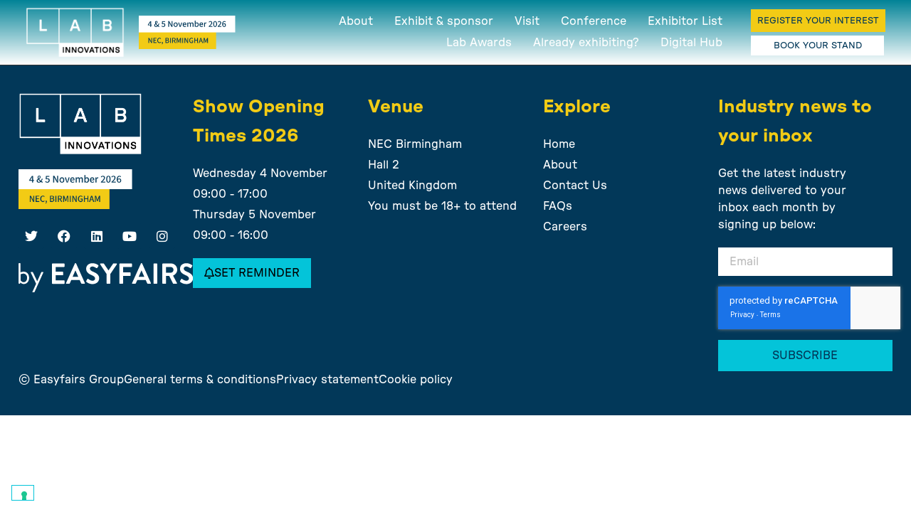

--- FILE ---
content_type: text/html; charset=UTF-8
request_url: https://www.lab-innovations.com/country/ie/?efpt=exhibitor
body_size: 12099
content:
<!doctype html>
<html lang="en-US">
<head>
	<meta charset="UTF-8">
	<meta name="viewport" content="width=device-width, initial-scale=1">
	<link rel="profile" href="https://gmpg.org/xfn/11">
				<script type="text/javascript" class="_iub_cs_skip">
				var _iub = _iub || {};
				_iub.csConfiguration = _iub.csConfiguration || {};
				_iub.csConfiguration.siteId = "2742337";
				_iub.csConfiguration.cookiePolicyId = "16226431";
			</script>
			<script class="_iub_cs_skip" src="https://cs.iubenda.com/autoblocking/2742337.js"></script>
			<link media="all" href="https://www.lab-innovations.com/wp-content/assets/207/css/agg_d6c4a6b668ae4a947bd9b872498e9656.css" rel="stylesheet"><link media="screen" href="https://www.lab-innovations.com/wp-content/assets/207/css/agg_18575cab927c6f75cb943ba4b3637dfd.css" rel="stylesheet"><title>Ireland  - Lab Innovations UK</title>
	
	<script async src="https://www.googletagmanager.com/gtag/js?id=G-ZWJVR4L85X"></script>
<script>
	window.dataLayer = window.dataLayer || [];
	function gtag(){dataLayer.push(arguments);}
</script><meta name="robots" content="noindex, nofollow">
<meta property="og:url" content="https://www.lab-innovations.com/country/ie/">
<meta property="og:site_name" content="Lab Innovations UK">
<meta property="og:locale" content="en_US">
<meta property="og:type" content="object">
<meta property="og:title" content="Ireland  - Lab Innovations UK">
<meta property="og:image" content="https://easyfairsassets.com/sites/207/2024/01/Untitled-design-53.png">
<meta property="og:image:secure_url" content="https://easyfairsassets.com/sites/207/2024/01/Untitled-design-53.png">
<meta property="og:image:width" content="200">
<meta property="og:image:height" content="200">
<meta name="twitter:card" content="summary">
<meta name="twitter:title" content="Ireland  - Lab Innovations UK">
<meta name="twitter:image" content="https://easyfairsassets.com/sites/207/2024/01/Untitled-design-53.png">
<link rel='dns-prefetch' href='//cdn.iubenda.com' />
<link rel='dns-prefetch' href='//cdn.jsdelivr.net' />
<link rel="alternate" type="application/rss+xml" title="Lab Innovations UK &raquo; Feed" href="https://www.lab-innovations.com/feed/" />
<link rel="alternate" type="application/rss+xml" title="Lab Innovations UK &raquo; Comments Feed" href="https://www.lab-innovations.com/comments/feed/" />
<link rel="alternate" type="application/rss+xml" title="Lab Innovations UK &raquo; Ireland Countries Feed" href="https://www.lab-innovations.com/country/ie/feed/" />










<link rel='stylesheet' id='adsanity-cas-css' href='https://www.lab-innovations.com/cas-custom-sizes/?ver=1.6' media='all' />


















<link rel='stylesheet' id='elementor-post-3061-css' href='https://www.lab-innovations.com/wp-content/assets/207/css/agg_single_7be5ddfa4297fb417323fd7897d6ae8c.css?ver=1767971213' media='all' />


<link rel='stylesheet' id='elementor-post-72092-css' href='https://www.lab-innovations.com/wp-content/assets/207/css/agg_single_23007d92b188dcea31b2a90cd12a3765.css?ver=1767971213' media='all' />
<link rel='stylesheet' id='elementor-post-7709-css' href='https://www.lab-innovations.com/wp-content/assets/207/css/agg_single_b53cd954006f7a9e80ed991cf4a08e54.css?ver=1767971213' media='all' />
<link rel='stylesheet' id='elementor-gf-local-nunitosans-css' href='https://www.lab-innovations.com/wp-content/assets/207/css/agg_single_ae7f7b4afaf5bcc4a3d7359d4b4f2ee3.css?ver=1751022776' media='all' />




<script  type="text/javascript" class=" _iub_cs_skip" id="iubenda-head-inline-scripts-0">
var _iub = _iub || [];
_iub.csConfiguration = {"floatingPreferencesButtonDisplay":"bottom-left","lang":"en-GB","perPurposeConsent":true,"siteId":2742337,"whitelabel":false,"cookiePolicyId":16226431,"banner":{"acceptButtonCaptionColor":"#FFFFFF","acceptButtonColor":"#04C4D9","acceptButtonDisplay":true,"backgroundColor":"#FFFFFF","closeButtonDisplay":false,"customizeButtonCaptionColor":"#4D4D4D","customizeButtonColor":"#DADADA","customizeButtonDisplay":true,"explicitWithdrawal":true,"fontSizeBody":"12px","listPurposes":true,"position":"float-bottom-left","rejectButtonCaptionColor":"#FFFFFF","rejectButtonColor":"#DADADA","rejectButtonDisplay":true,"textColor":"#000000"}};
</script>
<script  type="text/javascript" charset="UTF-8" async="" class=" _iub_cs_skip" src="//cdn.iubenda.com/cs/iubenda_cs.js?ver=3.12.4" id="iubenda-head-scripts-1-js"></script>
<script src="https://www.lab-innovations.com/wp/wp-includes/js/jquery/jquery.min.js?ver=3.7.1" id="jquery-core-js"></script>
<script src="https://www.lab-innovations.com/wp/wp-includes/js/jquery/jquery-migrate.min.js?ver=3.4.1" id="jquery-migrate-js"></script>
<script src="https://www.lab-innovations.com/wp-content/assets/207/js/agg_single_4a82bbed148da4ecc006e7ebba68fc7d.js?ver=1.1.5" id="easyfairs-guest-list_polyfills-js"></script>
<script src="https://www.lab-innovations.com/wp-content/assets/207/js/agg_single_ee30287f06da4e80acb180ddf699f291.js?ver=1.1.5" id="easyfairs-guest-list-js"></script>
<script src="https://www.lab-innovations.com/wp-content/assets/207/js/agg_single_43a5f2981878ff5c9b605b2d8c7bb0ec.js?ver=1.1.5" id="jquery-ui-10-js"></script>
<script src="https://cdn.jsdelivr.net/npm/add-to-calendar-button@2?ver=1.1.5" id="add-to-calendar-button-js"></script>
<script src="https://easyfairsassets.com/elassets/lib/font-awesome/js/v4-shims.min.js?ver=3.32.2" id="font-awesome-4-shim-js"></script>
<script src="https://www.lab-innovations.com/wp-content/assets/207/js/agg_single_e5c0cd0b7db07be431e26714a3aea473.js?ver=v3.2.1" id="js-cookie-js"></script>
<link rel="https://api.w.org/" href="https://www.lab-innovations.com/wp-json/" /><link rel="alternate" title="JSON" type="application/json" href="https://www.lab-innovations.com/wp-json/wp/v2/country/108" /><link rel="EditURI" type="application/rsd+xml" title="RSD" href="https://www.lab-innovations.com/wp/xmlrpc.php?rsd" />
<meta name="generator" content="EasyFairs" /><meta name="generator" content="WPML ver:4.7.6 stt:1;" />
<meta name="generator" content="Elementor 3.32.2; features: additional_custom_breakpoints; settings: css_print_method-external, google_font-enabled, font_display-auto">
			
			<link rel="icon" href="https://easyfairsassets.com/sites/207/2020/02/Favicon-512x512-2-150x150.png" sizes="32x32" />
<link rel="icon" href="https://easyfairsassets.com/sites/207/2020/02/Favicon-512x512-2-300x300.png" sizes="192x192" />
<link rel="apple-touch-icon" href="https://easyfairsassets.com/sites/207/2020/02/Favicon-512x512-2-300x300.png" />
<meta name="msapplication-TileImage" content="https://easyfairsassets.com/sites/207/2020/02/Favicon-512x512-2-300x300.png" />
        <!-- Google Tag Manager -->
                    <script>(function(w,d,s,l,i){w[l]=w[l]||[];w[l].push({'gtm.start':
                        new Date().getTime(),event:'gtm.js'});var f=d.getElementsByTagName(s)[0],
                    j=d.createElement(s),dl=l!='dataLayer'?'&l='+l:'';j.async=true;j.src=
                    'https://www.googletagmanager.com/gtm.js?id='+i+dl;f.parentNode.insertBefore(j,f);
                })(window,document,'script','dataLayer','GTM-MQ4KLR4');
            </script>
                    <script>(function(w,d,s,l,i){w[l]=w[l]||[];w[l].push({'gtm.start':
                    new Date().getTime(),event:'gtm.js'});var f=d.getElementsByTagName(s)[0],
                j=d.createElement(s),dl=l!='dataLayer'?'&l='+l:'';j.async=true;j.src=
                'https://www.googletagmanager.com/gtm.js?id='+i+dl;f.parentNode.insertBefore(j,f);
            })(window,document,'script','dataLayer','GTM-TLBPTT2');
        </script>
                <!-- End Google Tag Manager -->
        		
		</head>
<body class="archive tax-country term-ie term-108 wp-embed-responsive wp-theme-hello-elementor wp-child-theme-easyfairs hello-elementor-default elementor-default elementor-kit-3061">

<!-- Google Tag Manager (noscript) -->
        <noscript><iframe src="https://www.googletagmanager.com/ns.html?id=GTM-TLBPTT2" height="0" width="0" style="display:none;visibility:hidden"></iframe></noscript><noscript><iframe src="https://www.googletagmanager.com/ns.html?id=GTM-MQ4KLR4" height="0" width="0" style="display:none;visibility:hidden"></iframe></noscript><!-- End Google Tag Manager (noscript) --><script type="text/javascript" src="https://secure.vane3alga.com/js/162451.js"></script>
<noscript><img src="https://secure.vane3alga.com/162451.png" alt="" style="display:none;" /></noscript>
<a class="skip-link screen-reader-text" href="#content">Skip to content</a>

		<header data-elementor-type="header" data-elementor-id="72092" class="elementor elementor-72092 elementor-location-header" data-elementor-post-type="elementor_library">
					<section class="elementor-section elementor-top-section elementor-element elementor-element-9dc297b elementor-section-full_width elementor-section-height-default elementor-section-height-default" data-id="9dc297b" data-element_type="section" data-settings="{&quot;background_background&quot;:&quot;gradient&quot;,&quot;sticky&quot;:&quot;top&quot;,&quot;sticky_on&quot;:[&quot;desktop&quot;,&quot;tablet&quot;,&quot;mobile&quot;],&quot;sticky_offset&quot;:0,&quot;sticky_effects_offset&quot;:0,&quot;sticky_anchor_link_offset&quot;:0}">
						<div class="elementor-container elementor-column-gap-default">
					<div class="elementor-column elementor-col-100 elementor-top-column elementor-element elementor-element-cf1d884" data-id="cf1d884" data-element_type="column">
			<div class="elementor-widget-wrap elementor-element-populated">
						<section class="elementor-section elementor-inner-section elementor-element elementor-element-e5041f6 elementor-section-full_width elementor-section-height-default elementor-section-height-default" data-id="e5041f6" data-element_type="section">
						<div class="elementor-container elementor-column-gap-default">
					<div class="elementor-column elementor-col-25 elementor-inner-column elementor-element elementor-element-839727f" data-id="839727f" data-element_type="column">
			<div class="elementor-widget-wrap elementor-element-populated">
						<div class="elementor-element elementor-element-682a264 elementor-widget__width-initial elementor-widget elementor-widget-image" data-id="682a264" data-element_type="widget" data-widget_type="image.default">
				<div class="elementor-widget-container">
																<a href="https://www.lab-innovations.com">
							<img fetchpriority="high" width="1270" height="642" src="https://easyfairsassets.com/sites/207/2023/11/LABlogo-white-temp.png" class="attachment-full size-full wp-image-72236" alt="" srcset="https://easyfairsassets.com/sites/207/2023/11/LABlogo-white-temp.png 1270w, https://easyfairsassets.com/sites/207/2023/11/LABlogo-white-temp-300x152.png 300w, https://easyfairsassets.com/sites/207/2023/11/LABlogo-white-temp-768x388.png 768w, https://easyfairsassets.com/sites/207/2023/11/elementor/thumbs/LABlogo-white-temp-qftyi5s0ipkhv6x0vifsk75qo7xaxxodn05kx6psdk.png 200w" sizes="(max-width: 1270px) 100vw, 1270px" />								</a>
															</div>
				</div>
					</div>
		</div>
				<div class="elementor-column elementor-col-25 elementor-inner-column elementor-element elementor-element-c868237" data-id="c868237" data-element_type="column">
			<div class="elementor-widget-wrap elementor-element-populated">
						<div class="elementor-element elementor-element-a1a0311 elementor-widget__width-initial elementor-widget elementor-widget-image" data-id="a1a0311" data-element_type="widget" data-widget_type="image.default">
				<div class="elementor-widget-container">
															<img src="https://easyfairsassets.com/sites/207/2023/11/lab-2026-dates.png" title="lab 2026 dates" alt="lab 2026 dates" loading="lazy" />															</div>
				</div>
					</div>
		</div>
				<div class="elementor-column elementor-col-25 elementor-inner-column elementor-element elementor-element-2b8b4c2" data-id="2b8b4c2" data-element_type="column">
			<div class="elementor-widget-wrap elementor-element-populated">
						<div class="elementor-element elementor-element-4ab5e28 elementor-widget-mobile__width-initial elementor-nav-menu__align-end elementor-nav-menu--stretch elementor-nav-menu--dropdown-tablet elementor-nav-menu__text-align-aside elementor-nav-menu--toggle elementor-nav-menu--burger elementor-widget elementor-widget-nav-menu" data-id="4ab5e28" data-element_type="widget" data-settings="{&quot;submenu_icon&quot;:{&quot;value&quot;:&quot;&lt;i class=\&quot;\&quot; aria-hidden=\&quot;true\&quot;&gt;&lt;\/i&gt;&quot;,&quot;library&quot;:&quot;&quot;},&quot;full_width&quot;:&quot;stretch&quot;,&quot;layout&quot;:&quot;horizontal&quot;,&quot;toggle&quot;:&quot;burger&quot;}" data-widget_type="nav-menu.default">
				<div class="elementor-widget-container">
								<nav aria-label="Menu" class="elementor-nav-menu--main elementor-nav-menu__container elementor-nav-menu--layout-horizontal e--pointer-underline e--animation-fade">
				<ul id="menu-1-4ab5e28" class="elementor-nav-menu"><li class="menu-item menu-item-type-post_type menu-item-object-page menu-item-has-children menu-item-90009"><a href="https://www.lab-innovations.com/about-us/" class="elementor-item">About</a>
<ul class="sub-menu elementor-nav-menu--dropdown">
	<li class="menu-item menu-item-type-post_type menu-item-object-page menu-item-92090"><a href="https://www.lab-innovations.com/about-us/" class="elementor-sub-item">About us</a></li>
	<li class="menu-item menu-item-type-post_type menu-item-object-page menu-item-90010"><a href="https://www.lab-innovations.com/about-us/partners-sponsors/" class="elementor-sub-item">Partners and sponsors</a></li>
	<li class="menu-item menu-item-type-post_type menu-item-object-page menu-item-90011"><a href="https://www.lab-innovations.com/about-us/advanced-engineering/" class="elementor-sub-item">Advanced Engineering</a></li>
	<li class="menu-item menu-item-type-post_type menu-item-object-page menu-item-90012"><a href="https://www.lab-innovations.com/lab-innovations-faqs/" class="elementor-sub-item">FAQ’s</a></li>
	<li class="menu-item menu-item-type-post_type menu-item-object-page menu-item-90013"><a href="https://www.lab-innovations.com/lab-innovations-advisory-board/" class="elementor-sub-item">Advisory Board</a></li>
	<li class="menu-item menu-item-type-post_type menu-item-object-page menu-item-90014"><a href="https://www.lab-innovations.com/about-us/sustainable-practices/" class="elementor-sub-item">Sustainable Practices</a></li>
	<li class="menu-item menu-item-type-post_type menu-item-object-page menu-item-90015"><a href="https://www.lab-innovations.com/about-us/contact/" class="elementor-sub-item">Contact us</a></li>
	<li class="menu-item menu-item-type-post_type menu-item-object-page menu-item-90016"><a href="https://www.lab-innovations.com/about-us/newsletter/" class="elementor-sub-item">Newsletter</a></li>
</ul>
</li>
<li class="menu-item menu-item-type-post_type menu-item-object-page menu-item-has-children menu-item-90040"><a href="https://www.lab-innovations.com/why-exhibit/" class="elementor-item">Exhibit &#038; sponsor</a>
<ul class="sub-menu elementor-nav-menu--dropdown">
	<li class="menu-item menu-item-type-post_type menu-item-object-page menu-item-92093"><a href="https://www.lab-innovations.com/why-exhibit/" class="elementor-sub-item">Why exhibit?</a></li>
	<li class="menu-item menu-item-type-post_type menu-item-object-page menu-item-90041"><a href="https://www.lab-innovations.com/why-exhibit/stand-options/" class="elementor-sub-item">Stand Options</a></li>
	<li class="menu-item menu-item-type-post_type menu-item-object-page menu-item-90044"><a href="https://www.lab-innovations.com/why-exhibit/easygo/" class="elementor-sub-item">EasyGo</a></li>
	<li class="menu-item menu-item-type-post_type menu-item-object-page menu-item-90054"><a href="https://www.lab-innovations.com/sponsorship/" class="elementor-sub-item">Sponsorship</a></li>
	<li class="menu-item menu-item-type-post_type menu-item-object-page menu-item-90055"><a href="https://www.lab-innovations.com/why-exhibit/digital-opportunities/" class="elementor-sub-item">Digital opportunities</a></li>
	<li class="menu-item menu-item-type-post_type menu-item-object-page menu-item-90056"><a href="https://www.lab-innovations.com/why-exhibit/digital-opportunities/specifications/" class="elementor-sub-item">Advertising specifications</a></li>
</ul>
</li>
<li class="menu-item menu-item-type-post_type menu-item-object-page menu-item-has-children menu-item-90017"><a href="https://www.lab-innovations.com/why-visit/" class="elementor-item">Visit</a>
<ul class="sub-menu elementor-nav-menu--dropdown">
	<li class="menu-item menu-item-type-post_type menu-item-object-page menu-item-92091"><a href="https://www.lab-innovations.com/why-visit/" class="elementor-sub-item">Why visit?</a></li>
	<li class="menu-item menu-item-type-post_type menu-item-object-page menu-item-90018"><a href="https://www.lab-innovations.com/why-visit/whats-on/" class="elementor-sub-item">What’s on?</a></li>
	<li class="menu-item menu-item-type-post_type menu-item-object-page menu-item-90019"><a href="https://www.lab-innovations.com/conference/" class="elementor-sub-item">Conference</a></li>
	<li class="menu-item menu-item-type-post_type menu-item-object-page menu-item-90020"><a href="https://www.lab-innovations.com/why-visit/networking/" class="elementor-sub-item">Networking</a></li>
	<li class="menu-item menu-item-type-post_type menu-item-object-page menu-item-90024"><a href="https://www.lab-innovations.com/smart-badges/" class="elementor-sub-item">Your smart badge</a></li>
	<li class="menu-item menu-item-type-post_type menu-item-object-page menu-item-90023"><a href="https://www.lab-innovations.com/why-visit/getting-here/" class="elementor-sub-item">Getting here</a></li>
	<li class="menu-item menu-item-type-post_type menu-item-object-page menu-item-92276"><a href="https://www.lab-innovations.com/hotelslabnec/" class="elementor-sub-item">Hotel Bookings</a></li>
</ul>
</li>
<li class="menu-item menu-item-type-post_type menu-item-object-page menu-item-has-children menu-item-90028"><a href="https://www.lab-innovations.com/conference/" class="elementor-item">Conference</a>
<ul class="sub-menu elementor-nav-menu--dropdown">
	<li class="menu-item menu-item-type-post_type menu-item-object-page menu-item-92092"><a href="https://www.lab-innovations.com/conference/" class="elementor-sub-item">Conference Overview</a></li>
	<li class="menu-item menu-item-type-post_type menu-item-object-page menu-item-93033"><a href="https://www.lab-innovations.com/conference/quality-infrastructure-forum/" class="elementor-sub-item">Quality Infrastructure Forum</a></li>
	<li class="menu-item menu-item-type-post_type menu-item-object-page menu-item-93029"><a href="https://www.lab-innovations.com/conference/biotech-hub/" class="elementor-sub-item">Biotech Hub</a></li>
	<li class="menu-item menu-item-type-post_type menu-item-object-page menu-item-93032"><a href="https://www.lab-innovations.com/conference/royal-society-of-chemistry-theatre/" class="elementor-sub-item">Royal Society of Chemistry Theatre</a></li>
	<li class="menu-item menu-item-type-post_type menu-item-object-page menu-item-93031"><a href="https://www.lab-innovations.com/conference/live-lab/" class="elementor-sub-item">Live Lab</a></li>
	<li class="menu-item menu-item-type-post_type menu-item-object-page menu-item-93030"><a href="https://www.lab-innovations.com/conference/future-of-laboratories-stage/" class="elementor-sub-item">Future of Laboratories Stage</a></li>
</ul>
</li>
<li class="menu-item menu-item-type-custom menu-item-object-custom menu-item-has-children menu-item-90059"><a href="https://www.lab-innovations.com/exhibitors/" class="elementor-item">Exhibitor List</a>
<ul class="sub-menu elementor-nav-menu--dropdown">
	<li class="menu-item menu-item-type-custom menu-item-object-custom menu-item-92095"><a href="https://www.lab-innovations.com/exhibitors/" class="elementor-sub-item">Exhibitors</a></li>
	<li class="menu-item menu-item-type-custom menu-item-object-custom menu-item-90060"><a href="https://www.lab-innovations.com/products/" class="elementor-sub-item">Products</a></li>
	<li class="menu-item menu-item-type-custom menu-item-object-custom menu-item-100051"><a href="https://www.lab-innovations.com/innovations/" class="elementor-sub-item">Innovations Gallery</a></li>
	<li class="menu-item menu-item-type-custom menu-item-object-custom menu-item-90062"><a href="https://www.lab-innovations.com/news/" class="elementor-sub-item">News</a></li>
	<li class="menu-item menu-item-type-custom menu-item-object-custom menu-item-90063"><a href="https://www.lab-innovations.com/job/" class="elementor-sub-item">Job ads</a></li>
</ul>
</li>
<li class="menu-item menu-item-type-post_type menu-item-object-page menu-item-has-children menu-item-90479"><a href="https://www.lab-innovations.com/awards-about/" class="elementor-item">Lab Awards</a>
<ul class="sub-menu elementor-nav-menu--dropdown">
	<li class="menu-item menu-item-type-post_type menu-item-object-page menu-item-90483"><a href="https://www.lab-innovations.com/awards-about/" class="elementor-sub-item">About the Awards</a></li>
	<li class="menu-item menu-item-type-post_type menu-item-object-page menu-item-90480"><a href="https://www.lab-innovations.com/awards-about/awards-categories/" class="elementor-sub-item">Categories</a></li>
	<li class="menu-item menu-item-type-post_type menu-item-object-page menu-item-100851"><a href="https://www.lab-innovations.com/awards-about/lab-awards-2025-shortlist/" class="elementor-sub-item">2025 Winners</a></li>
	<li class="menu-item menu-item-type-post_type menu-item-object-page menu-item-92392"><a href="https://www.lab-innovations.com/awards-about/awards-past-winners/" class="elementor-sub-item">Previous Winners</a></li>
	<li class="menu-item menu-item-type-post_type menu-item-object-page menu-item-90481"><a href="https://www.lab-innovations.com/awards-about/awards-sponsorship/" class="elementor-sub-item">Sponsorship</a></li>
	<li class="menu-item menu-item-type-post_type menu-item-object-page menu-item-90545"><a href="https://www.lab-innovations.com/awards-sponsorship-form/" class="elementor-sub-item">Sponsorship enquiry form</a></li>
</ul>
</li>
<li class="menu-item menu-item-type-post_type menu-item-object-page menu-item-has-children menu-item-97549"><a href="https://www.lab-innovations.com/already-exhibiting/" class="elementor-item">Already exhibiting?</a>
<ul class="sub-menu elementor-nav-menu--dropdown">
	<li class="menu-item menu-item-type-custom menu-item-object-custom menu-item-97471"><a href="https://www.exhibitormanual.lab-innovations.com/" class="elementor-sub-item">Exhibitor Manual</a></li>
	<li class="menu-item menu-item-type-custom menu-item-object-custom menu-item-90057"><a href="https://my.easyfairs.com/login" class="elementor-sub-item">Log into MyEasyfairs</a></li>
	<li class="menu-item menu-item-type-post_type menu-item-object-page menu-item-97945"><a href="https://www.lab-innovations.com/meet-the-distributor/" class="elementor-sub-item">Sign up to Meet the Distributor</a></li>
	<li class="menu-item menu-item-type-post_type menu-item-object-page menu-item-97787"><a href="https://www.lab-innovations.com/already-exhibiting/smart-badge-vis-connect/" class="elementor-sub-item">Smart Badge Technology &#038; Visit Connect</a></li>
	<li class="menu-item menu-item-type-post_type menu-item-object-page menu-item-90049"><a href="https://www.lab-innovations.com/already-exhibiting/exhibitor-academy/" class="elementor-sub-item">Exhibitor tips</a></li>
	<li class="menu-item menu-item-type-post_type menu-item-object-page menu-item-90043"><a href="https://www.lab-innovations.com/already-exhibiting/boost-stand/" class="elementor-sub-item">Boost your stand</a></li>
</ul>
</li>
<li class="menu-item menu-item-type-post_type menu-item-object-page menu-item-has-children menu-item-94318"><a href="https://www.lab-innovations.com/digtal-hub/" class="elementor-item">Digital Hub</a>
<ul class="sub-menu elementor-nav-menu--dropdown">
	<li class="menu-item menu-item-type-post_type menu-item-object-page menu-item-94319"><a href="https://www.lab-innovations.com/digtal-hub/" class="elementor-sub-item">Overview</a></li>
	<li class="menu-item menu-item-type-post_type menu-item-object-page menu-item-90085"><a href="https://www.lab-innovations.com/listen-to-our-podcast/" class="elementor-sub-item">Lab Matters podcast</a></li>
	<li class="menu-item menu-item-type-post_type menu-item-object-page menu-item-90080"><a href="https://www.lab-innovations.com/industry-news/" class="elementor-sub-item">Industry News</a></li>
	<li class="menu-item menu-item-type-post_type menu-item-object-page menu-item-90084"><a href="https://www.lab-innovations.com/industry-report/" class="elementor-sub-item">Industry report</a></li>
	<li class="menu-item menu-item-type-post_type menu-item-object-page menu-item-90082"><a href="https://www.lab-innovations.com/press-release/" class="elementor-sub-item">Press Releases</a></li>
	<li class="menu-item menu-item-type-post_type menu-item-object-page menu-item-92883"><a href="https://www.lab-innovations.com/about-us/newsletter/" class="elementor-sub-item">Newsletter</a></li>
	<li class="menu-item menu-item-type-post_type menu-item-object-page menu-item-90083"><a href="https://www.lab-innovations.com/blogs/" class="elementor-sub-item">Blogs</a></li>
	<li class="menu-item menu-item-type-post_type menu-item-object-page menu-item-90081"><a href="https://www.lab-innovations.com/media-gallery/" class="elementor-sub-item">Photo gallery</a></li>
</ul>
</li>
</ul>			</nav>
					<div class="elementor-menu-toggle" role="button" tabindex="0" aria-label="Menu Toggle" aria-expanded="false">
			<i aria-hidden="true" role="presentation" class="elementor-menu-toggle__icon--open eicon-menu-bar"></i><i aria-hidden="true" role="presentation" class="elementor-menu-toggle__icon--close eicon-close"></i>		</div>
					<nav class="elementor-nav-menu--dropdown elementor-nav-menu__container" aria-hidden="true">
				<ul id="menu-2-4ab5e28" class="elementor-nav-menu"><li class="menu-item menu-item-type-post_type menu-item-object-page menu-item-has-children menu-item-90009"><a href="https://www.lab-innovations.com/about-us/" class="elementor-item" tabindex="-1">About</a>
<ul class="sub-menu elementor-nav-menu--dropdown">
	<li class="menu-item menu-item-type-post_type menu-item-object-page menu-item-92090"><a href="https://www.lab-innovations.com/about-us/" class="elementor-sub-item" tabindex="-1">About us</a></li>
	<li class="menu-item menu-item-type-post_type menu-item-object-page menu-item-90010"><a href="https://www.lab-innovations.com/about-us/partners-sponsors/" class="elementor-sub-item" tabindex="-1">Partners and sponsors</a></li>
	<li class="menu-item menu-item-type-post_type menu-item-object-page menu-item-90011"><a href="https://www.lab-innovations.com/about-us/advanced-engineering/" class="elementor-sub-item" tabindex="-1">Advanced Engineering</a></li>
	<li class="menu-item menu-item-type-post_type menu-item-object-page menu-item-90012"><a href="https://www.lab-innovations.com/lab-innovations-faqs/" class="elementor-sub-item" tabindex="-1">FAQ’s</a></li>
	<li class="menu-item menu-item-type-post_type menu-item-object-page menu-item-90013"><a href="https://www.lab-innovations.com/lab-innovations-advisory-board/" class="elementor-sub-item" tabindex="-1">Advisory Board</a></li>
	<li class="menu-item menu-item-type-post_type menu-item-object-page menu-item-90014"><a href="https://www.lab-innovations.com/about-us/sustainable-practices/" class="elementor-sub-item" tabindex="-1">Sustainable Practices</a></li>
	<li class="menu-item menu-item-type-post_type menu-item-object-page menu-item-90015"><a href="https://www.lab-innovations.com/about-us/contact/" class="elementor-sub-item" tabindex="-1">Contact us</a></li>
	<li class="menu-item menu-item-type-post_type menu-item-object-page menu-item-90016"><a href="https://www.lab-innovations.com/about-us/newsletter/" class="elementor-sub-item" tabindex="-1">Newsletter</a></li>
</ul>
</li>
<li class="menu-item menu-item-type-post_type menu-item-object-page menu-item-has-children menu-item-90040"><a href="https://www.lab-innovations.com/why-exhibit/" class="elementor-item" tabindex="-1">Exhibit &#038; sponsor</a>
<ul class="sub-menu elementor-nav-menu--dropdown">
	<li class="menu-item menu-item-type-post_type menu-item-object-page menu-item-92093"><a href="https://www.lab-innovations.com/why-exhibit/" class="elementor-sub-item" tabindex="-1">Why exhibit?</a></li>
	<li class="menu-item menu-item-type-post_type menu-item-object-page menu-item-90041"><a href="https://www.lab-innovations.com/why-exhibit/stand-options/" class="elementor-sub-item" tabindex="-1">Stand Options</a></li>
	<li class="menu-item menu-item-type-post_type menu-item-object-page menu-item-90044"><a href="https://www.lab-innovations.com/why-exhibit/easygo/" class="elementor-sub-item" tabindex="-1">EasyGo</a></li>
	<li class="menu-item menu-item-type-post_type menu-item-object-page menu-item-90054"><a href="https://www.lab-innovations.com/sponsorship/" class="elementor-sub-item" tabindex="-1">Sponsorship</a></li>
	<li class="menu-item menu-item-type-post_type menu-item-object-page menu-item-90055"><a href="https://www.lab-innovations.com/why-exhibit/digital-opportunities/" class="elementor-sub-item" tabindex="-1">Digital opportunities</a></li>
	<li class="menu-item menu-item-type-post_type menu-item-object-page menu-item-90056"><a href="https://www.lab-innovations.com/why-exhibit/digital-opportunities/specifications/" class="elementor-sub-item" tabindex="-1">Advertising specifications</a></li>
</ul>
</li>
<li class="menu-item menu-item-type-post_type menu-item-object-page menu-item-has-children menu-item-90017"><a href="https://www.lab-innovations.com/why-visit/" class="elementor-item" tabindex="-1">Visit</a>
<ul class="sub-menu elementor-nav-menu--dropdown">
	<li class="menu-item menu-item-type-post_type menu-item-object-page menu-item-92091"><a href="https://www.lab-innovations.com/why-visit/" class="elementor-sub-item" tabindex="-1">Why visit?</a></li>
	<li class="menu-item menu-item-type-post_type menu-item-object-page menu-item-90018"><a href="https://www.lab-innovations.com/why-visit/whats-on/" class="elementor-sub-item" tabindex="-1">What’s on?</a></li>
	<li class="menu-item menu-item-type-post_type menu-item-object-page menu-item-90019"><a href="https://www.lab-innovations.com/conference/" class="elementor-sub-item" tabindex="-1">Conference</a></li>
	<li class="menu-item menu-item-type-post_type menu-item-object-page menu-item-90020"><a href="https://www.lab-innovations.com/why-visit/networking/" class="elementor-sub-item" tabindex="-1">Networking</a></li>
	<li class="menu-item menu-item-type-post_type menu-item-object-page menu-item-90024"><a href="https://www.lab-innovations.com/smart-badges/" class="elementor-sub-item" tabindex="-1">Your smart badge</a></li>
	<li class="menu-item menu-item-type-post_type menu-item-object-page menu-item-90023"><a href="https://www.lab-innovations.com/why-visit/getting-here/" class="elementor-sub-item" tabindex="-1">Getting here</a></li>
	<li class="menu-item menu-item-type-post_type menu-item-object-page menu-item-92276"><a href="https://www.lab-innovations.com/hotelslabnec/" class="elementor-sub-item" tabindex="-1">Hotel Bookings</a></li>
</ul>
</li>
<li class="menu-item menu-item-type-post_type menu-item-object-page menu-item-has-children menu-item-90028"><a href="https://www.lab-innovations.com/conference/" class="elementor-item" tabindex="-1">Conference</a>
<ul class="sub-menu elementor-nav-menu--dropdown">
	<li class="menu-item menu-item-type-post_type menu-item-object-page menu-item-92092"><a href="https://www.lab-innovations.com/conference/" class="elementor-sub-item" tabindex="-1">Conference Overview</a></li>
	<li class="menu-item menu-item-type-post_type menu-item-object-page menu-item-93033"><a href="https://www.lab-innovations.com/conference/quality-infrastructure-forum/" class="elementor-sub-item" tabindex="-1">Quality Infrastructure Forum</a></li>
	<li class="menu-item menu-item-type-post_type menu-item-object-page menu-item-93029"><a href="https://www.lab-innovations.com/conference/biotech-hub/" class="elementor-sub-item" tabindex="-1">Biotech Hub</a></li>
	<li class="menu-item menu-item-type-post_type menu-item-object-page menu-item-93032"><a href="https://www.lab-innovations.com/conference/royal-society-of-chemistry-theatre/" class="elementor-sub-item" tabindex="-1">Royal Society of Chemistry Theatre</a></li>
	<li class="menu-item menu-item-type-post_type menu-item-object-page menu-item-93031"><a href="https://www.lab-innovations.com/conference/live-lab/" class="elementor-sub-item" tabindex="-1">Live Lab</a></li>
	<li class="menu-item menu-item-type-post_type menu-item-object-page menu-item-93030"><a href="https://www.lab-innovations.com/conference/future-of-laboratories-stage/" class="elementor-sub-item" tabindex="-1">Future of Laboratories Stage</a></li>
</ul>
</li>
<li class="menu-item menu-item-type-custom menu-item-object-custom menu-item-has-children menu-item-90059"><a href="https://www.lab-innovations.com/exhibitors/" class="elementor-item" tabindex="-1">Exhibitor List</a>
<ul class="sub-menu elementor-nav-menu--dropdown">
	<li class="menu-item menu-item-type-custom menu-item-object-custom menu-item-92095"><a href="https://www.lab-innovations.com/exhibitors/" class="elementor-sub-item" tabindex="-1">Exhibitors</a></li>
	<li class="menu-item menu-item-type-custom menu-item-object-custom menu-item-90060"><a href="https://www.lab-innovations.com/products/" class="elementor-sub-item" tabindex="-1">Products</a></li>
	<li class="menu-item menu-item-type-custom menu-item-object-custom menu-item-100051"><a href="https://www.lab-innovations.com/innovations/" class="elementor-sub-item" tabindex="-1">Innovations Gallery</a></li>
	<li class="menu-item menu-item-type-custom menu-item-object-custom menu-item-90062"><a href="https://www.lab-innovations.com/news/" class="elementor-sub-item" tabindex="-1">News</a></li>
	<li class="menu-item menu-item-type-custom menu-item-object-custom menu-item-90063"><a href="https://www.lab-innovations.com/job/" class="elementor-sub-item" tabindex="-1">Job ads</a></li>
</ul>
</li>
<li class="menu-item menu-item-type-post_type menu-item-object-page menu-item-has-children menu-item-90479"><a href="https://www.lab-innovations.com/awards-about/" class="elementor-item" tabindex="-1">Lab Awards</a>
<ul class="sub-menu elementor-nav-menu--dropdown">
	<li class="menu-item menu-item-type-post_type menu-item-object-page menu-item-90483"><a href="https://www.lab-innovations.com/awards-about/" class="elementor-sub-item" tabindex="-1">About the Awards</a></li>
	<li class="menu-item menu-item-type-post_type menu-item-object-page menu-item-90480"><a href="https://www.lab-innovations.com/awards-about/awards-categories/" class="elementor-sub-item" tabindex="-1">Categories</a></li>
	<li class="menu-item menu-item-type-post_type menu-item-object-page menu-item-100851"><a href="https://www.lab-innovations.com/awards-about/lab-awards-2025-shortlist/" class="elementor-sub-item" tabindex="-1">2025 Winners</a></li>
	<li class="menu-item menu-item-type-post_type menu-item-object-page menu-item-92392"><a href="https://www.lab-innovations.com/awards-about/awards-past-winners/" class="elementor-sub-item" tabindex="-1">Previous Winners</a></li>
	<li class="menu-item menu-item-type-post_type menu-item-object-page menu-item-90481"><a href="https://www.lab-innovations.com/awards-about/awards-sponsorship/" class="elementor-sub-item" tabindex="-1">Sponsorship</a></li>
	<li class="menu-item menu-item-type-post_type menu-item-object-page menu-item-90545"><a href="https://www.lab-innovations.com/awards-sponsorship-form/" class="elementor-sub-item" tabindex="-1">Sponsorship enquiry form</a></li>
</ul>
</li>
<li class="menu-item menu-item-type-post_type menu-item-object-page menu-item-has-children menu-item-97549"><a href="https://www.lab-innovations.com/already-exhibiting/" class="elementor-item" tabindex="-1">Already exhibiting?</a>
<ul class="sub-menu elementor-nav-menu--dropdown">
	<li class="menu-item menu-item-type-custom menu-item-object-custom menu-item-97471"><a href="https://www.exhibitormanual.lab-innovations.com/" class="elementor-sub-item" tabindex="-1">Exhibitor Manual</a></li>
	<li class="menu-item menu-item-type-custom menu-item-object-custom menu-item-90057"><a href="https://my.easyfairs.com/login" class="elementor-sub-item" tabindex="-1">Log into MyEasyfairs</a></li>
	<li class="menu-item menu-item-type-post_type menu-item-object-page menu-item-97945"><a href="https://www.lab-innovations.com/meet-the-distributor/" class="elementor-sub-item" tabindex="-1">Sign up to Meet the Distributor</a></li>
	<li class="menu-item menu-item-type-post_type menu-item-object-page menu-item-97787"><a href="https://www.lab-innovations.com/already-exhibiting/smart-badge-vis-connect/" class="elementor-sub-item" tabindex="-1">Smart Badge Technology &#038; Visit Connect</a></li>
	<li class="menu-item menu-item-type-post_type menu-item-object-page menu-item-90049"><a href="https://www.lab-innovations.com/already-exhibiting/exhibitor-academy/" class="elementor-sub-item" tabindex="-1">Exhibitor tips</a></li>
	<li class="menu-item menu-item-type-post_type menu-item-object-page menu-item-90043"><a href="https://www.lab-innovations.com/already-exhibiting/boost-stand/" class="elementor-sub-item" tabindex="-1">Boost your stand</a></li>
</ul>
</li>
<li class="menu-item menu-item-type-post_type menu-item-object-page menu-item-has-children menu-item-94318"><a href="https://www.lab-innovations.com/digtal-hub/" class="elementor-item" tabindex="-1">Digital Hub</a>
<ul class="sub-menu elementor-nav-menu--dropdown">
	<li class="menu-item menu-item-type-post_type menu-item-object-page menu-item-94319"><a href="https://www.lab-innovations.com/digtal-hub/" class="elementor-sub-item" tabindex="-1">Overview</a></li>
	<li class="menu-item menu-item-type-post_type menu-item-object-page menu-item-90085"><a href="https://www.lab-innovations.com/listen-to-our-podcast/" class="elementor-sub-item" tabindex="-1">Lab Matters podcast</a></li>
	<li class="menu-item menu-item-type-post_type menu-item-object-page menu-item-90080"><a href="https://www.lab-innovations.com/industry-news/" class="elementor-sub-item" tabindex="-1">Industry News</a></li>
	<li class="menu-item menu-item-type-post_type menu-item-object-page menu-item-90084"><a href="https://www.lab-innovations.com/industry-report/" class="elementor-sub-item" tabindex="-1">Industry report</a></li>
	<li class="menu-item menu-item-type-post_type menu-item-object-page menu-item-90082"><a href="https://www.lab-innovations.com/press-release/" class="elementor-sub-item" tabindex="-1">Press Releases</a></li>
	<li class="menu-item menu-item-type-post_type menu-item-object-page menu-item-92883"><a href="https://www.lab-innovations.com/about-us/newsletter/" class="elementor-sub-item" tabindex="-1">Newsletter</a></li>
	<li class="menu-item menu-item-type-post_type menu-item-object-page menu-item-90083"><a href="https://www.lab-innovations.com/blogs/" class="elementor-sub-item" tabindex="-1">Blogs</a></li>
	<li class="menu-item menu-item-type-post_type menu-item-object-page menu-item-90081"><a href="https://www.lab-innovations.com/media-gallery/" class="elementor-sub-item" tabindex="-1">Photo gallery</a></li>
</ul>
</li>
</ul>			</nav>
						</div>
				</div>
					</div>
		</div>
				<div class="elementor-column elementor-col-25 elementor-inner-column elementor-element elementor-element-2f0e942" data-id="2f0e942" data-element_type="column">
			<div class="elementor-widget-wrap elementor-element-populated">
						<div class="elementor-element elementor-element-9ad27fc elementor-align-justify elementor-widget elementor-widget-dynamic-button" data-id="9ad27fc" data-element_type="widget" data-widget_type="dynamic-button.default">
				<div class="elementor-widget-container">
					        <div class="elementor-button-wrapper">
            <a href="https://www.lab-innovations.com/register-your-interest/" class="elementor-button-link elementor-button elementor-size-xl elementor-animation-grow" role="button">
                        <span class="elementor-button-content-wrapper">
						<span class="elementor-button-text">Register your interest</span>
		</span>
                    </a>
        </div>
        				</div>
				</div>
				<div class="elementor-element elementor-element-6f07dfe elementor-align-justify elementor-widget__width-initial elementor-hidden-tablet elementor-hidden-mobile elementor-widget-mobile__width-initial elementor-widget elementor-widget-dynamic-button" data-id="6f07dfe" data-element_type="widget" data-widget_type="dynamic-button.default">
				<div class="elementor-widget-container">
					        <div class="elementor-button-wrapper">
            <a href="https://www.lab-innovations.com/why-exhibit/exhibitor-enquiry/" class="elementor-button-link elementor-button elementor-size-xl elementor-animation-grow" role="button">
                        <span class="elementor-button-content-wrapper">
						<span class="elementor-button-text">Book your stand</span>
		</span>
                    </a>
        </div>
        				</div>
				</div>
					</div>
		</div>
					</div>
		</section>
					</div>
		</div>
					</div>
		</section>
				</header>
		<main id="content" class="site-main">

	
	<div class="page-content">
		<!--fwp-loop-->
	</div>

	
</main>
		<footer data-elementor-type="footer" data-elementor-id="7709" class="elementor elementor-7709 elementor-location-footer" data-elementor-post-type="elementor_library">
					<section class="elementor-section elementor-top-section elementor-element elementor-element-2a62459 elementor-section-full_width elementor-hidden-desktop elementor-hidden-tablet elementor-hidden-mobile elementor-section-height-default elementor-section-height-default" data-id="2a62459" data-element_type="section" data-settings="{&quot;background_background&quot;:&quot;classic&quot;,&quot;sticky&quot;:&quot;bottom&quot;,&quot;sticky_on&quot;:[&quot;desktop&quot;,&quot;tablet&quot;,&quot;mobile&quot;],&quot;sticky_offset&quot;:0,&quot;sticky_effects_offset&quot;:0,&quot;sticky_anchor_link_offset&quot;:0}">
							<div class="elementor-background-overlay"></div>
							<div class="elementor-container elementor-column-gap-default">
					<div class="elementor-column elementor-col-50 elementor-top-column elementor-element elementor-element-73860fc" data-id="73860fc" data-element_type="column">
			<div class="elementor-widget-wrap elementor-element-populated">
						<div class="elementor-element elementor-element-f5eccf5 elementor-widget elementor-widget-heading" data-id="f5eccf5" data-element_type="widget" data-widget_type="heading.default">
				<div class="elementor-widget-container">
					<h2 class="elementor-heading-title elementor-size-default">GREAT NEWS! Lab Innovations is proud to present...</h2>				</div>
				</div>
					</div>
		</div>
				<div class="elementor-column elementor-col-50 elementor-top-column elementor-element elementor-element-f7a944f" data-id="f7a944f" data-element_type="column">
			<div class="elementor-widget-wrap elementor-element-populated">
						<div class="elementor-element elementor-element-9e1752b elementor-align-center elementor-mobile-align-center elementor-invisible elementor-widget elementor-widget-dynamic-button" data-id="9e1752b" data-element_type="widget" data-settings="{&quot;_animation&quot;:&quot;fadeIn&quot;}" data-widget_type="dynamic-button.default">
				<div class="elementor-widget-container">
					        <div class="elementor-button-wrapper">
            <a href="https://register.visitcloud.com/survey/23d2vuvei9dty" target="_blank" class="elementor-button-link elementor-button elementor-size-xs elementor-animation-grow" role="button">
                        <span class="elementor-button-content-wrapper">
						<span class="elementor-button-text">Register now</span>
		</span>
                    </a>
        </div>
        				</div>
				</div>
					</div>
		</div>
					</div>
		</section>
				<section class="elementor-section elementor-top-section elementor-element elementor-element-10f486d elementor-section-full_width elementor-hidden-tablet elementor-hidden-mobile elementor-hidden-desktop elementor-section-height-default elementor-section-height-default" data-id="10f486d" data-element_type="section" data-settings="{&quot;background_background&quot;:&quot;classic&quot;,&quot;sticky&quot;:&quot;bottom&quot;,&quot;sticky_on&quot;:[&quot;desktop&quot;,&quot;tablet&quot;,&quot;mobile&quot;],&quot;sticky_offset&quot;:0,&quot;sticky_effects_offset&quot;:0,&quot;sticky_anchor_link_offset&quot;:0}">
							<div class="elementor-background-overlay"></div>
							<div class="elementor-container elementor-column-gap-default">
					<div class="elementor-column elementor-col-33 elementor-top-column elementor-element elementor-element-5364654" data-id="5364654" data-element_type="column">
			<div class="elementor-widget-wrap elementor-element-populated">
						<div class="elementor-element elementor-element-9886edb elementor-widget elementor-widget-heading" data-id="9886edb" data-element_type="widget" data-widget_type="heading.default">
				<div class="elementor-widget-container">
					<h2 class="elementor-heading-title elementor-size-default">Event starts in...</h2>				</div>
				</div>
					</div>
		</div>
				<div class="elementor-column elementor-col-33 elementor-top-column elementor-element elementor-element-d349e03" data-id="d349e03" data-element_type="column">
			<div class="elementor-widget-wrap elementor-element-populated">
						<div class="elementor-element elementor-element-91ed63b elementor-countdown--label-inline elementor-widget elementor-widget-countdown" data-id="91ed63b" data-element_type="widget" data-widget_type="countdown.default">
				<div class="elementor-widget-container">
							<div data-expire-actions="[{&quot;type&quot;:&quot;hide&quot;}]" class="elementor-countdown-wrapper" data-date="1730278800">
			<div class="elementor-countdown-item"><span class="elementor-countdown-digits elementor-countdown-days"></span> <span class="elementor-countdown-label">Days</span></div><div class="elementor-countdown-item"><span class="elementor-countdown-digits elementor-countdown-hours"></span> <span class="elementor-countdown-label">Hours</span></div><div class="elementor-countdown-item"><span class="elementor-countdown-digits elementor-countdown-minutes"></span> <span class="elementor-countdown-label">Min</span></div><div class="elementor-countdown-item"><span class="elementor-countdown-digits elementor-countdown-seconds"></span> <span class="elementor-countdown-label">Sec</span></div>		</div>
						</div>
				</div>
					</div>
		</div>
				<div class="elementor-column elementor-col-33 elementor-top-column elementor-element elementor-element-1dcff4b" data-id="1dcff4b" data-element_type="column">
			<div class="elementor-widget-wrap elementor-element-populated">
						<div class="elementor-element elementor-element-0e69750 elementor-align-right elementor-mobile-align-center elementor-widget-tablet__width-initial elementor-invisible elementor-widget elementor-widget-dynamic-button" data-id="0e69750" data-element_type="widget" data-settings="{&quot;_animation&quot;:&quot;fadeIn&quot;}" data-widget_type="dynamic-button.default">
				<div class="elementor-widget-container">
					        <div class="elementor-button-wrapper">
            <a href="https://register.visitcloud.com/survey/1z8yhs0w9xcg8" target="_blank" class="elementor-button-link elementor-button elementor-size-xs elementor-animation-grow" role="button">
                        <span class="elementor-button-content-wrapper">
						<span class="elementor-button-text">Register now</span>
		</span>
                    </a>
        </div>
        				</div>
				</div>
					</div>
		</div>
					</div>
		</section>
				<section class="elementor-section elementor-top-section elementor-element elementor-element-19cca067 elementor-section-full_width elementor-section-height-default elementor-section-height-default" data-id="19cca067" data-element_type="section" data-settings="{&quot;background_background&quot;:&quot;classic&quot;}">
							<div class="elementor-background-overlay"></div>
							<div class="elementor-container elementor-column-gap-no">
					<div class="elementor-column elementor-col-100 elementor-top-column elementor-element elementor-element-7551b447" data-id="7551b447" data-element_type="column">
			<div class="elementor-widget-wrap elementor-element-populated">
						<section class="elementor-section elementor-inner-section elementor-element elementor-element-4a8ea4c0 elementor-section-full_width elementor-section-height-default elementor-section-height-default" data-id="4a8ea4c0" data-element_type="section">
						<div class="elementor-container elementor-column-gap-default">
					<div class="elementor-column elementor-col-20 elementor-inner-column elementor-element elementor-element-59363c0c" data-id="59363c0c" data-element_type="column">
			<div class="elementor-widget-wrap elementor-element-populated">
						<div class="elementor-element elementor-element-694eb37 elementor-widget elementor-widget-image" data-id="694eb37" data-element_type="widget" data-widget_type="image.default">
				<div class="elementor-widget-container">
															<img width="800" height="404" src="https://easyfairsassets.com/sites/207/2023/11/LABlogo-white-temp.png" class="attachment-large size-large wp-image-72236" alt="" srcset="https://easyfairsassets.com/sites/207/2023/11/LABlogo-white-temp.png 1270w, https://easyfairsassets.com/sites/207/2023/11/LABlogo-white-temp-300x152.png 300w, https://easyfairsassets.com/sites/207/2023/11/LABlogo-white-temp-768x388.png 768w, https://easyfairsassets.com/sites/207/2023/11/elementor/thumbs/LABlogo-white-temp-qftyi5s0ipkhv6x0vifsk75qo7xaxxodn05kx6psdk.png 200w" sizes="(max-width: 800px) 100vw, 800px" />															</div>
				</div>
				<div class="elementor-element elementor-element-9b7d616 elementor-widget elementor-widget-image" data-id="9b7d616" data-element_type="widget" data-widget_type="image.default">
				<div class="elementor-widget-container">
															<img width="800" height="259" src="https://easyfairsassets.com/sites/207/2023/11/lab-2026-dates.png" class="attachment-large size-large wp-image-100463" alt="" srcset="https://easyfairsassets.com/sites/207/2023/11/lab-2026-dates.png 1080w, https://easyfairsassets.com/sites/207/2023/11/lab-2026-dates-300x97.png 300w, https://easyfairsassets.com/sites/207/2023/11/lab-2026-dates-768x249.png 768w" sizes="(max-width: 800px) 100vw, 800px" />															</div>
				</div>
				<div class="elementor-element elementor-element-4e6f091 e-grid-align-left e-grid-align-mobile-center elementor-shape-rounded elementor-grid-0 elementor-widget elementor-widget-social-icons" data-id="4e6f091" data-element_type="widget" data-widget_type="social-icons.default">
				<div class="elementor-widget-container">
							<div class="elementor-social-icons-wrapper elementor-grid" role="list">
							<span class="elementor-grid-item" role="listitem">
					<a class="elementor-icon elementor-social-icon elementor-social-icon-twitter elementor-animation-grow elementor-repeater-item-e3c2682" href="https://twitter.com/LABINNOVATIONS" target="_blank">
						<span class="elementor-screen-only">Twitter</span>
						<i aria-hidden="true" class="fab fa-twitter"></i>					</a>
				</span>
							<span class="elementor-grid-item" role="listitem">
					<a class="elementor-icon elementor-social-icon elementor-social-icon-facebook elementor-animation-grow elementor-repeater-item-be08d7f" href="https://www.facebook.com/labinnovations/" target="_blank">
						<span class="elementor-screen-only">Facebook</span>
						<i aria-hidden="true" class="fab fa-facebook"></i>					</a>
				</span>
							<span class="elementor-grid-item" role="listitem">
					<a class="elementor-icon elementor-social-icon elementor-social-icon-linkedin elementor-animation-grow elementor-repeater-item-ae73867" href="https://www.linkedin.com/company/labinnovations/" target="_blank">
						<span class="elementor-screen-only">Linkedin</span>
						<i aria-hidden="true" class="fab fa-linkedin"></i>					</a>
				</span>
							<span class="elementor-grid-item" role="listitem">
					<a class="elementor-icon elementor-social-icon elementor-social-icon-youtube elementor-animation-grow elementor-repeater-item-6c51cc6" href="https://www.youtube.com/channel/UCSP-DJBkQTucUksJmsWlDRA" target="_blank">
						<span class="elementor-screen-only">Youtube</span>
						<i aria-hidden="true" class="fab fa-youtube"></i>					</a>
				</span>
							<span class="elementor-grid-item" role="listitem">
					<a class="elementor-icon elementor-social-icon elementor-social-icon-instagram elementor-animation-grow elementor-repeater-item-aa7f016" href="https://www.instagram.com/labinnovations/" target="_blank">
						<span class="elementor-screen-only">Instagram</span>
						<i aria-hidden="true" class="fab fa-instagram"></i>					</a>
				</span>
					</div>
						</div>
				</div>
				<div class="elementor-element elementor-element-8325cf6 elementor-widget elementor-widget-image" data-id="8325cf6" data-element_type="widget" data-widget_type="image.default">
				<div class="elementor-widget-container">
																<a href="https://www.easyfairs.com/" target="_blank">
							<img loading="lazy" width="73" height="12" src="https://easyfairsassets.com/sites/207/2020/12/By_Easyfairs_White-1.svg" class="attachment-large size-large wp-image-70918" alt="" />								</a>
															</div>
				</div>
					</div>
		</div>
				<div class="elementor-column elementor-col-20 elementor-inner-column elementor-element elementor-element-f8f7ae" data-id="f8f7ae" data-element_type="column">
			<div class="elementor-widget-wrap elementor-element-populated">
						<div class="elementor-element elementor-element-71fcc053 elementor-widget elementor-widget-heading" data-id="71fcc053" data-element_type="widget" data-widget_type="heading.default">
				<div class="elementor-widget-container">
					<h2 class="elementor-heading-title elementor-size-default">Show Opening Times 2026</h2>				</div>
				</div>
				<div class="elementor-element elementor-element-4c133d4f elementor-align-left elementor-mobile-align-left elementor-icon-list--layout-traditional elementor-list-item-link-full_width elementor-widget elementor-widget-icon-list" data-id="4c133d4f" data-element_type="widget" data-widget_type="icon-list.default">
				<div class="elementor-widget-container">
							<ul class="elementor-icon-list-items">
							<li class="elementor-icon-list-item">
										<span class="elementor-icon-list-text">Wednesday 4 November</span>
									</li>
								<li class="elementor-icon-list-item">
										<span class="elementor-icon-list-text">09:00 - 17:00</span>
									</li>
								<li class="elementor-icon-list-item">
										<span class="elementor-icon-list-text">Thursday 5 November</span>
									</li>
								<li class="elementor-icon-list-item">
										<span class="elementor-icon-list-text">09:00 - 16:00</span>
									</li>
						</ul>
						</div>
				</div>
				<div class="elementor-element elementor-element-9824684 elementor-hidden-mobile elementor-widget elementor-widget-ics-button" data-id="9824684" data-element_type="widget" data-widget_type="ics-button.default">
				<div class="elementor-widget-container">
					        <form class="elementor-button-wrapper" method="post" action="https://www.lab-innovations.com/wp/wp-admin/admin-ajax.php?action=ical" target="_blank">
            <input type="hidden" id="event_nonce" name="event_nonce" value="0a9670891f" /><input type="hidden" name="_wp_http_referer" value="/country/ie/?efpt=exhibitor" />                <input type="hidden" name="event_title" value="Lab Innovation 2026"/>
                                <input type="hidden" name="event_description" value="The UK’s only trade exhibition for the entire laboratory industry "/>
                                <input type="hidden" name="event_date_start" value="2026-11-04 09:00"/>
                                <input type="hidden" name="event_date_end" value="2026-11-05 18:00"/>
                                <input type="hidden" name="event_timezone" value="340"/>
                                <input type="hidden" name="event_location" value="NEC Birmingham, Hall 2, United Kingdom"/>
                            <input type="hidden" name="event_url" value=""/>
            <button type="submit" class="elementor-button elementor-button-ical elementor-animation-grow" role="button">
                        <span class="elementor-button-content-wrapper">
			                <span class="elementor-button-icon elementor-align-icon-left">
				<i aria-hidden="true" class="far fa-bell"></i>			</span>
            			<span class="elementor-button-text">Set reminder </span>
		</span>
                    </button>
        </form>
        				</div>
				</div>
					</div>
		</div>
				<div class="elementor-column elementor-col-20 elementor-inner-column elementor-element elementor-element-3f660225" data-id="3f660225" data-element_type="column">
			<div class="elementor-widget-wrap elementor-element-populated">
						<div class="elementor-element elementor-element-1da983d8 elementor-widget elementor-widget-heading" data-id="1da983d8" data-element_type="widget" data-widget_type="heading.default">
				<div class="elementor-widget-container">
					<h2 class="elementor-heading-title elementor-size-default">Venue</h2>				</div>
				</div>
				<div class="elementor-element elementor-element-2b2c003f elementor-align-left elementor-mobile-align-left elementor-icon-list--layout-traditional elementor-list-item-link-full_width elementor-widget elementor-widget-icon-list" data-id="2b2c003f" data-element_type="widget" data-widget_type="icon-list.default">
				<div class="elementor-widget-container">
							<ul class="elementor-icon-list-items">
							<li class="elementor-icon-list-item">
										<span class="elementor-icon-list-text">NEC Birmingham</span>
									</li>
								<li class="elementor-icon-list-item">
										<span class="elementor-icon-list-text">Hall 2</span>
									</li>
								<li class="elementor-icon-list-item">
										<span class="elementor-icon-list-text">United Kingdom</span>
									</li>
								<li class="elementor-icon-list-item">
										<span class="elementor-icon-list-text">You must be 18+ to attend</span>
									</li>
						</ul>
						</div>
				</div>
					</div>
		</div>
				<div class="elementor-column elementor-col-20 elementor-inner-column elementor-element elementor-element-64220c0b elementor-hidden-phone" data-id="64220c0b" data-element_type="column">
			<div class="elementor-widget-wrap elementor-element-populated">
						<div class="elementor-element elementor-element-3a21b3d elementor-widget elementor-widget-heading" data-id="3a21b3d" data-element_type="widget" data-widget_type="heading.default">
				<div class="elementor-widget-container">
					<h2 class="elementor-heading-title elementor-size-default">Explore</h2>				</div>
				</div>
				<div class="elementor-element elementor-element-5859ba02 elementor-align-left elementor-icon-list--layout-traditional elementor-list-item-link-full_width elementor-widget elementor-widget-icon-list" data-id="5859ba02" data-element_type="widget" data-widget_type="icon-list.default">
				<div class="elementor-widget-container">
							<ul class="elementor-icon-list-items">
							<li class="elementor-icon-list-item">
											<a href="https://www.lab-innovations.com/">

											<span class="elementor-icon-list-text">Home</span>
											</a>
									</li>
								<li class="elementor-icon-list-item">
											<a href="https://www.lab-innovations.com/about-us/">

											<span class="elementor-icon-list-text">About</span>
											</a>
									</li>
								<li class="elementor-icon-list-item">
											<a href="https://www.lab-innovations.com/about-us/contact/">

											<span class="elementor-icon-list-text">Contact Us</span>
											</a>
									</li>
								<li class="elementor-icon-list-item">
											<a href="https://www.lab-innovations.com/lab-innovations-faqs/">

											<span class="elementor-icon-list-text">FAQs</span>
											</a>
									</li>
								<li class="elementor-icon-list-item">
											<a href="https://jobs.easyfairs.com/" target="_blank">

											<span class="elementor-icon-list-text">Careers</span>
											</a>
									</li>
						</ul>
						</div>
				</div>
					</div>
		</div>
				<div class="elementor-column elementor-col-20 elementor-inner-column elementor-element elementor-element-77b8dbb elementor-hidden-mobile" data-id="77b8dbb" data-element_type="column">
			<div class="elementor-widget-wrap elementor-element-populated">
						<div class="elementor-element elementor-element-57671ca6 elementor-widget elementor-widget-heading" data-id="57671ca6" data-element_type="widget" data-widget_type="heading.default">
				<div class="elementor-widget-container">
					<h2 class="elementor-heading-title elementor-size-default">Industry news to your inbox</h2>				</div>
				</div>
				<div class="elementor-element elementor-element-3109d49f elementor-widget elementor-widget-heading" data-id="3109d49f" data-element_type="widget" data-widget_type="heading.default">
				<div class="elementor-widget-container">
					<h2 class="elementor-heading-title elementor-size-default">Get the latest industry news delivered to your inbox each month by signing up below:</h2>				</div>
				</div>
				<div class="elementor-element elementor-element-e149666 elementor-tablet-button-align-stretch elementor-button-align-stretch elementor-widget elementor-widget-form" data-id="e149666" data-element_type="widget" data-settings="{&quot;button_width_tablet&quot;:&quot;100&quot;,&quot;step_next_label&quot;:&quot;Next&quot;,&quot;step_previous_label&quot;:&quot;Previous&quot;,&quot;button_width&quot;:&quot;100&quot;,&quot;step_type&quot;:&quot;number_text&quot;,&quot;step_icon_shape&quot;:&quot;circle&quot;}" data-widget_type="form.default">
				<div class="elementor-widget-container">
							<form class="elementor-form" method="post" id="AENewsletter" name="Newsletter" aria-label="Newsletter">
			<input type="hidden" name="post_id" value="7709"/>
			<input type="hidden" name="form_id" value="e149666"/>
			<input type="hidden" name="referer_title" value="Country  Ireland" />

			
			<div class="elementor-form-fields-wrapper elementor-labels-">
								<div class="elementor-field-type-email elementor-field-group elementor-column elementor-field-group-Email elementor-col-100 elementor-md-100 elementor-field-required">
												<label for="form-field-Email" class="elementor-field-label elementor-screen-only">
								Email							</label>
														<input size="1" type="email" name="form_fields[Email]" id="form-field-Email" class="elementor-field elementor-size-sm  elementor-field-textual" placeholder="Email" required="required">
											</div>
								<div class="elementor-field-type-recaptcha_v3 elementor-field-group elementor-column elementor-field-group-field_8944e8a elementor-col-100 recaptcha_v3-inline">
					<div class="elementor-field" id="form-field-field_8944e8a"><div class="elementor-g-recaptcha" data-sitekey="6LflcGQbAAAAAFP0SQZuZbBaerw9o_yr0cFcYVZT" data-type="v3" data-action="Form" data-badge="inline" data-size="invisible"></div></div>				</div>
								<div class="elementor-field-group elementor-column elementor-field-type-submit elementor-col-100 e-form__buttons elementor-md-100">
					<button class="elementor-button elementor-size-xs elementor-animation-grow" type="submit">
						<span class="elementor-button-content-wrapper">
																						<span class="elementor-button-text">Subscribe</span>
													</span>
					</button>
				</div>
			</div>
		</form>
						</div>
				</div>
					</div>
		</div>
					</div>
		</section>
				<section class="elementor-section elementor-inner-section elementor-element elementor-element-5abd81a elementor-section-full_width elementor-section-height-default elementor-section-height-default" data-id="5abd81a" data-element_type="section">
						<div class="elementor-container elementor-column-gap-default">
					<div class="elementor-column elementor-col-100 elementor-inner-column elementor-element elementor-element-8ad712b" data-id="8ad712b" data-element_type="column">
			<div class="elementor-widget-wrap elementor-element-populated">
						<div class="elementor-element elementor-element-44fe566f elementor-mobile-align-center elementor-icon-list--layout-inline elementor-list-item-link-full_width elementor-widget elementor-widget-icon-list" data-id="44fe566f" data-element_type="widget" data-widget_type="icon-list.default">
				<div class="elementor-widget-container">
							<ul class="elementor-icon-list-items elementor-inline-items">
							<li class="elementor-icon-list-item elementor-inline-item">
											<a href="https://www.easyfairs.com/about-us/" target="_blank">

											<span class="elementor-icon-list-text">© Easyfairs Group</span>
											</a>
									</li>
								<li class="elementor-icon-list-item elementor-inline-item">
											<a href="https://www.easyfairs.com/general-terms-conditions/" target="_blank">

											<span class="elementor-icon-list-text">General terms &amp; conditions</span>
											</a>
									</li>
								<li class="elementor-icon-list-item elementor-inline-item">
											<a href="https://www.easyfairsgroup.com/privacy-policy/" target="_blank">

											<span class="elementor-icon-list-text">Privacy statement </span>
											</a>
									</li>
								<li class="elementor-icon-list-item elementor-inline-item">
											<a href="https://www.iubenda.com/privacy-policy/16226431/cookie-policy" target="_blank">

											<span class="elementor-icon-list-text">Cookie policy</span>
											</a>
									</li>
						</ul>
						</div>
				</div>
					</div>
		</div>
					</div>
		</section>
					</div>
		</div>
					</div>
		</section>
				</footer>
		
<script type="speculationrules">
{"prefetch":[{"source":"document","where":{"and":[{"href_matches":"\/*"},{"not":{"href_matches":["\/wp\/wp-*.php","\/wp\/wp-admin\/*","\/wp-content\/uploads\/sites\/207\/*","\/wp-content\/*","\/wp-content\/plugins\/*","\/wp-content\/themes\/easyfairs\/*","\/wp-content\/themes\/hello-elementor\/*","\/*\\?(.+)"]}},{"not":{"selector_matches":"a[rel~=\"nofollow\"]"}},{"not":{"selector_matches":".no-prefetch, .no-prefetch a"}}]},"eagerness":"conservative"}]}
</script>
			<script>
				const lazyloadRunObserver = () => {
					const lazyloadBackgrounds = document.querySelectorAll( `.e-con.e-parent:not(.e-lazyloaded)` );
					const lazyloadBackgroundObserver = new IntersectionObserver( ( entries ) => {
						entries.forEach( ( entry ) => {
							if ( entry.isIntersecting ) {
								let lazyloadBackground = entry.target;
								if( lazyloadBackground ) {
									lazyloadBackground.classList.add( 'e-lazyloaded' );
								}
								lazyloadBackgroundObserver.unobserve( entry.target );
							}
						});
					}, { rootMargin: '200px 0px 200px 0px' } );
					lazyloadBackgrounds.forEach( ( lazyloadBackground ) => {
						lazyloadBackgroundObserver.observe( lazyloadBackground );
					} );
				};
				const events = [
					'DOMContentLoaded',
					'elementor/lazyload/observe',
				];
				events.forEach( ( event ) => {
					document.addEventListener( event, lazyloadRunObserver );
				} );
			</script>
			<script id="adsanity_gati-js-extra">
var ADSANITY_GATI = {"measurement_id":"G-ZWJVR4L85X","already_tracking":"1","version":"ga4"};
</script>
<script src="https://www.lab-innovations.com/wp-content/assets/207/js/agg_single_bf39551df8ce72bba72a38f717478dc4.js?ver=1.5.9" id="adsanity_gati-js"></script>
<script id="adsanity_raw-js-extra">
var adsanity_raw = {"rest_url":"https:\/\/www.lab-innovations.com\/wp-json\/wp\/v2\/ads\/","home_url":"https:\/\/www.lab-innovations.com\/"};
</script>
<script src="https://www.lab-innovations.com/wp-content/assets/207/js/agg_single_2f0b7acba7b348feffc3170d0af5dbd8.js?ver=1.6.5" id="adsanity_raw-js"></script>
<script src="https://easyfairsassets.com/elassets/js/webpack.runtime.min.js?ver=3.32.2" id="elementor-webpack-runtime-js"></script>
<script src="https://easyfairsassets.com/elassets/js/frontend-modules.min.js?ver=3.32.2" id="elementor-frontend-modules-js"></script>
<script src="https://www.lab-innovations.com/wp/wp-includes/js/jquery/ui/core.min.js?ver=1.13.3" id="jquery-ui-core-js"></script>
<script id="elementor-frontend-js-before">
var elementorFrontendConfig = {"environmentMode":{"edit":false,"wpPreview":false,"isScriptDebug":false},"i18n":{"shareOnFacebook":"Share on Facebook","shareOnTwitter":"Share on Twitter","pinIt":"Pin it","download":"Download","downloadImage":"Download image","fullscreen":"Fullscreen","zoom":"Zoom","share":"Share","playVideo":"Play Video","previous":"Previous","next":"Next","close":"Close","a11yCarouselPrevSlideMessage":"Previous slide","a11yCarouselNextSlideMessage":"Next slide","a11yCarouselFirstSlideMessage":"This is the first slide","a11yCarouselLastSlideMessage":"This is the last slide","a11yCarouselPaginationBulletMessage":"Go to slide"},"is_rtl":false,"breakpoints":{"xs":0,"sm":480,"md":768,"lg":1025,"xl":1440,"xxl":1600},"responsive":{"breakpoints":{"mobile":{"label":"Mobile Portrait","value":767,"default_value":767,"direction":"max","is_enabled":true},"mobile_extra":{"label":"Mobile Landscape","value":880,"default_value":880,"direction":"max","is_enabled":false},"tablet":{"label":"Tablet Portrait","value":1024,"default_value":1024,"direction":"max","is_enabled":true},"tablet_extra":{"label":"Tablet Landscape","value":1200,"default_value":1200,"direction":"max","is_enabled":false},"laptop":{"label":"Laptop","value":1366,"default_value":1366,"direction":"max","is_enabled":false},"widescreen":{"label":"Widescreen","value":2400,"default_value":2400,"direction":"min","is_enabled":false}},"hasCustomBreakpoints":false},"version":"3.32.2","is_static":false,"experimentalFeatures":{"additional_custom_breakpoints":true,"theme_builder_v2":true,"landing-pages":true,"home_screen":true,"global_classes_should_enforce_capabilities":true,"e_variables":true,"cloud-library":true,"e_opt_in_v4_page":true,"import-export-customization":true,"e_pro_variables":true},"urls":{"assets":"https:\/\/easyfairsassets.com\/elassets\/","ajaxurl":"https:\/\/www.lab-innovations.com\/wp\/wp-admin\/admin-ajax.php","uploadUrl":"https:\/\/easyfairsassets.com\/sites\/207"},"nonces":{"floatingButtonsClickTracking":"4a36fabffc"},"swiperClass":"swiper","settings":{"editorPreferences":[]},"kit":{"body_background_background":"classic","active_breakpoints":["viewport_mobile","viewport_tablet"],"global_image_lightbox":"yes","lightbox_enable_counter":"yes","lightbox_enable_fullscreen":"yes","lightbox_enable_zoom":"yes","lightbox_enable_share":"yes","lightbox_title_src":"title","lightbox_description_src":"description"},"post":{"id":0,"title":"Ireland  - Lab Innovations UK","excerpt":""}};
</script>
<script src="https://easyfairsassets.com/elassets/js/frontend.min.js?ver=3.32.2" id="elementor-frontend-js"></script>
<script src="https://www.lab-innovations.com/wp-content/plugins/elementor-pro/assets/lib/smartmenus/jquery.smartmenus.min.js?ver=1.2.1" id="smartmenus-js"></script>
<script src="https://www.lab-innovations.com/wp-content/plugins/elementor-pro/assets/lib/sticky/jquery.sticky.min.js?ver=3.32.1" id="e-sticky-js"></script>
<script src="https://www.lab-innovations.com/wp-content/plugins/elementor-pro/assets/js/webpack-pro.runtime.min.js?ver=3.32.1" id="elementor-pro-webpack-runtime-js"></script>
<script src="https://www.lab-innovations.com/wp/wp-includes/js/dist/hooks.min.js?ver=4d63a3d491d11ffd8ac6" id="wp-hooks-js"></script>
<script src="https://www.lab-innovations.com/wp/wp-includes/js/dist/i18n.min.js?ver=5e580eb46a90c2b997e6" id="wp-i18n-js"></script>
<script id="wp-i18n-js-after">
wp.i18n.setLocaleData( { 'text direction\u0004ltr': [ 'ltr' ] } );
</script>
<script id="elementor-pro-frontend-js-before">
var ElementorProFrontendConfig = {"ajaxurl":"https:\/\/www.lab-innovations.com\/wp\/wp-admin\/admin-ajax.php","nonce":"bfd0118ac1","urls":{"assets":"https:\/\/www.lab-innovations.com\/wp-content\/plugins\/elementor-pro\/assets\/","rest":"https:\/\/www.lab-innovations.com\/wp-json\/"},"settings":{"lazy_load_background_images":true},"popup":{"hasPopUps":true},"shareButtonsNetworks":{"facebook":{"title":"Facebook","has_counter":true},"twitter":{"title":"Twitter"},"linkedin":{"title":"LinkedIn","has_counter":true},"pinterest":{"title":"Pinterest","has_counter":true},"reddit":{"title":"Reddit","has_counter":true},"vk":{"title":"VK","has_counter":true},"odnoklassniki":{"title":"OK","has_counter":true},"tumblr":{"title":"Tumblr"},"digg":{"title":"Digg"},"skype":{"title":"Skype"},"stumbleupon":{"title":"StumbleUpon","has_counter":true},"mix":{"title":"Mix"},"telegram":{"title":"Telegram"},"pocket":{"title":"Pocket","has_counter":true},"xing":{"title":"XING","has_counter":true},"whatsapp":{"title":"WhatsApp"},"email":{"title":"Email"},"print":{"title":"Print"},"x-twitter":{"title":"X"},"threads":{"title":"Threads"}},"facebook_sdk":{"lang":"en_US","app_id":""},"lottie":{"defaultAnimationUrl":"https:\/\/www.lab-innovations.com\/wp-content\/plugins\/elementor-pro\/modules\/lottie\/assets\/animations\/default.json"}};
</script>
<script src="https://www.lab-innovations.com/wp-content/plugins/elementor-pro/assets/js/frontend.min.js?ver=3.32.1" id="elementor-pro-frontend-js"></script>
<script id="custom_elementor-js-extra">
var easyfairs = {"ajaxurl":"https:\/\/www.lab-innovations.com\/wp\/wp-admin\/admin-ajax.php","homeUrl":"https:\/\/www.lab-innovations.com","n200Url":"https:\/\/register.visitcloud.com"};
</script>
<script src="https://www.lab-innovations.com/wp-content/assets/207/js/agg_single_ba2925f5171d491de7ba26a21b4f9aee.js?ver=v3.2.1" id="custom_elementor-js"></script>
<script src="https://www.google.com/recaptcha/api.js?render=explicit&amp;ver=3.32.1" id="elementor-recaptcha_v3-api-js"></script>
<script src="https://www.lab-innovations.com/wp-content/plugins/elementor-pro/assets/js/elements-handlers.min.js?ver=3.32.1" id="pro-elements-handlers-js"></script>
<script>var FWP_HTTP = FWP_HTTP || {}; FWP_HTTP.lang = 'en';</script>
</body>
</html>


--- FILE ---
content_type: text/html; charset=utf-8
request_url: https://www.google.com/recaptcha/api2/anchor?ar=1&k=6LflcGQbAAAAAFP0SQZuZbBaerw9o_yr0cFcYVZT&co=aHR0cHM6Ly93d3cubGFiLWlubm92YXRpb25zLmNvbTo0NDM.&hl=en&type=v3&v=PoyoqOPhxBO7pBk68S4YbpHZ&size=invisible&badge=inline&sa=Form&anchor-ms=20000&execute-ms=30000&cb=pwmostwnmw5n
body_size: 48759
content:
<!DOCTYPE HTML><html dir="ltr" lang="en"><head><meta http-equiv="Content-Type" content="text/html; charset=UTF-8">
<meta http-equiv="X-UA-Compatible" content="IE=edge">
<title>reCAPTCHA</title>
<style type="text/css">
/* cyrillic-ext */
@font-face {
  font-family: 'Roboto';
  font-style: normal;
  font-weight: 400;
  font-stretch: 100%;
  src: url(//fonts.gstatic.com/s/roboto/v48/KFO7CnqEu92Fr1ME7kSn66aGLdTylUAMa3GUBHMdazTgWw.woff2) format('woff2');
  unicode-range: U+0460-052F, U+1C80-1C8A, U+20B4, U+2DE0-2DFF, U+A640-A69F, U+FE2E-FE2F;
}
/* cyrillic */
@font-face {
  font-family: 'Roboto';
  font-style: normal;
  font-weight: 400;
  font-stretch: 100%;
  src: url(//fonts.gstatic.com/s/roboto/v48/KFO7CnqEu92Fr1ME7kSn66aGLdTylUAMa3iUBHMdazTgWw.woff2) format('woff2');
  unicode-range: U+0301, U+0400-045F, U+0490-0491, U+04B0-04B1, U+2116;
}
/* greek-ext */
@font-face {
  font-family: 'Roboto';
  font-style: normal;
  font-weight: 400;
  font-stretch: 100%;
  src: url(//fonts.gstatic.com/s/roboto/v48/KFO7CnqEu92Fr1ME7kSn66aGLdTylUAMa3CUBHMdazTgWw.woff2) format('woff2');
  unicode-range: U+1F00-1FFF;
}
/* greek */
@font-face {
  font-family: 'Roboto';
  font-style: normal;
  font-weight: 400;
  font-stretch: 100%;
  src: url(//fonts.gstatic.com/s/roboto/v48/KFO7CnqEu92Fr1ME7kSn66aGLdTylUAMa3-UBHMdazTgWw.woff2) format('woff2');
  unicode-range: U+0370-0377, U+037A-037F, U+0384-038A, U+038C, U+038E-03A1, U+03A3-03FF;
}
/* math */
@font-face {
  font-family: 'Roboto';
  font-style: normal;
  font-weight: 400;
  font-stretch: 100%;
  src: url(//fonts.gstatic.com/s/roboto/v48/KFO7CnqEu92Fr1ME7kSn66aGLdTylUAMawCUBHMdazTgWw.woff2) format('woff2');
  unicode-range: U+0302-0303, U+0305, U+0307-0308, U+0310, U+0312, U+0315, U+031A, U+0326-0327, U+032C, U+032F-0330, U+0332-0333, U+0338, U+033A, U+0346, U+034D, U+0391-03A1, U+03A3-03A9, U+03B1-03C9, U+03D1, U+03D5-03D6, U+03F0-03F1, U+03F4-03F5, U+2016-2017, U+2034-2038, U+203C, U+2040, U+2043, U+2047, U+2050, U+2057, U+205F, U+2070-2071, U+2074-208E, U+2090-209C, U+20D0-20DC, U+20E1, U+20E5-20EF, U+2100-2112, U+2114-2115, U+2117-2121, U+2123-214F, U+2190, U+2192, U+2194-21AE, U+21B0-21E5, U+21F1-21F2, U+21F4-2211, U+2213-2214, U+2216-22FF, U+2308-230B, U+2310, U+2319, U+231C-2321, U+2336-237A, U+237C, U+2395, U+239B-23B7, U+23D0, U+23DC-23E1, U+2474-2475, U+25AF, U+25B3, U+25B7, U+25BD, U+25C1, U+25CA, U+25CC, U+25FB, U+266D-266F, U+27C0-27FF, U+2900-2AFF, U+2B0E-2B11, U+2B30-2B4C, U+2BFE, U+3030, U+FF5B, U+FF5D, U+1D400-1D7FF, U+1EE00-1EEFF;
}
/* symbols */
@font-face {
  font-family: 'Roboto';
  font-style: normal;
  font-weight: 400;
  font-stretch: 100%;
  src: url(//fonts.gstatic.com/s/roboto/v48/KFO7CnqEu92Fr1ME7kSn66aGLdTylUAMaxKUBHMdazTgWw.woff2) format('woff2');
  unicode-range: U+0001-000C, U+000E-001F, U+007F-009F, U+20DD-20E0, U+20E2-20E4, U+2150-218F, U+2190, U+2192, U+2194-2199, U+21AF, U+21E6-21F0, U+21F3, U+2218-2219, U+2299, U+22C4-22C6, U+2300-243F, U+2440-244A, U+2460-24FF, U+25A0-27BF, U+2800-28FF, U+2921-2922, U+2981, U+29BF, U+29EB, U+2B00-2BFF, U+4DC0-4DFF, U+FFF9-FFFB, U+10140-1018E, U+10190-1019C, U+101A0, U+101D0-101FD, U+102E0-102FB, U+10E60-10E7E, U+1D2C0-1D2D3, U+1D2E0-1D37F, U+1F000-1F0FF, U+1F100-1F1AD, U+1F1E6-1F1FF, U+1F30D-1F30F, U+1F315, U+1F31C, U+1F31E, U+1F320-1F32C, U+1F336, U+1F378, U+1F37D, U+1F382, U+1F393-1F39F, U+1F3A7-1F3A8, U+1F3AC-1F3AF, U+1F3C2, U+1F3C4-1F3C6, U+1F3CA-1F3CE, U+1F3D4-1F3E0, U+1F3ED, U+1F3F1-1F3F3, U+1F3F5-1F3F7, U+1F408, U+1F415, U+1F41F, U+1F426, U+1F43F, U+1F441-1F442, U+1F444, U+1F446-1F449, U+1F44C-1F44E, U+1F453, U+1F46A, U+1F47D, U+1F4A3, U+1F4B0, U+1F4B3, U+1F4B9, U+1F4BB, U+1F4BF, U+1F4C8-1F4CB, U+1F4D6, U+1F4DA, U+1F4DF, U+1F4E3-1F4E6, U+1F4EA-1F4ED, U+1F4F7, U+1F4F9-1F4FB, U+1F4FD-1F4FE, U+1F503, U+1F507-1F50B, U+1F50D, U+1F512-1F513, U+1F53E-1F54A, U+1F54F-1F5FA, U+1F610, U+1F650-1F67F, U+1F687, U+1F68D, U+1F691, U+1F694, U+1F698, U+1F6AD, U+1F6B2, U+1F6B9-1F6BA, U+1F6BC, U+1F6C6-1F6CF, U+1F6D3-1F6D7, U+1F6E0-1F6EA, U+1F6F0-1F6F3, U+1F6F7-1F6FC, U+1F700-1F7FF, U+1F800-1F80B, U+1F810-1F847, U+1F850-1F859, U+1F860-1F887, U+1F890-1F8AD, U+1F8B0-1F8BB, U+1F8C0-1F8C1, U+1F900-1F90B, U+1F93B, U+1F946, U+1F984, U+1F996, U+1F9E9, U+1FA00-1FA6F, U+1FA70-1FA7C, U+1FA80-1FA89, U+1FA8F-1FAC6, U+1FACE-1FADC, U+1FADF-1FAE9, U+1FAF0-1FAF8, U+1FB00-1FBFF;
}
/* vietnamese */
@font-face {
  font-family: 'Roboto';
  font-style: normal;
  font-weight: 400;
  font-stretch: 100%;
  src: url(//fonts.gstatic.com/s/roboto/v48/KFO7CnqEu92Fr1ME7kSn66aGLdTylUAMa3OUBHMdazTgWw.woff2) format('woff2');
  unicode-range: U+0102-0103, U+0110-0111, U+0128-0129, U+0168-0169, U+01A0-01A1, U+01AF-01B0, U+0300-0301, U+0303-0304, U+0308-0309, U+0323, U+0329, U+1EA0-1EF9, U+20AB;
}
/* latin-ext */
@font-face {
  font-family: 'Roboto';
  font-style: normal;
  font-weight: 400;
  font-stretch: 100%;
  src: url(//fonts.gstatic.com/s/roboto/v48/KFO7CnqEu92Fr1ME7kSn66aGLdTylUAMa3KUBHMdazTgWw.woff2) format('woff2');
  unicode-range: U+0100-02BA, U+02BD-02C5, U+02C7-02CC, U+02CE-02D7, U+02DD-02FF, U+0304, U+0308, U+0329, U+1D00-1DBF, U+1E00-1E9F, U+1EF2-1EFF, U+2020, U+20A0-20AB, U+20AD-20C0, U+2113, U+2C60-2C7F, U+A720-A7FF;
}
/* latin */
@font-face {
  font-family: 'Roboto';
  font-style: normal;
  font-weight: 400;
  font-stretch: 100%;
  src: url(//fonts.gstatic.com/s/roboto/v48/KFO7CnqEu92Fr1ME7kSn66aGLdTylUAMa3yUBHMdazQ.woff2) format('woff2');
  unicode-range: U+0000-00FF, U+0131, U+0152-0153, U+02BB-02BC, U+02C6, U+02DA, U+02DC, U+0304, U+0308, U+0329, U+2000-206F, U+20AC, U+2122, U+2191, U+2193, U+2212, U+2215, U+FEFF, U+FFFD;
}
/* cyrillic-ext */
@font-face {
  font-family: 'Roboto';
  font-style: normal;
  font-weight: 500;
  font-stretch: 100%;
  src: url(//fonts.gstatic.com/s/roboto/v48/KFO7CnqEu92Fr1ME7kSn66aGLdTylUAMa3GUBHMdazTgWw.woff2) format('woff2');
  unicode-range: U+0460-052F, U+1C80-1C8A, U+20B4, U+2DE0-2DFF, U+A640-A69F, U+FE2E-FE2F;
}
/* cyrillic */
@font-face {
  font-family: 'Roboto';
  font-style: normal;
  font-weight: 500;
  font-stretch: 100%;
  src: url(//fonts.gstatic.com/s/roboto/v48/KFO7CnqEu92Fr1ME7kSn66aGLdTylUAMa3iUBHMdazTgWw.woff2) format('woff2');
  unicode-range: U+0301, U+0400-045F, U+0490-0491, U+04B0-04B1, U+2116;
}
/* greek-ext */
@font-face {
  font-family: 'Roboto';
  font-style: normal;
  font-weight: 500;
  font-stretch: 100%;
  src: url(//fonts.gstatic.com/s/roboto/v48/KFO7CnqEu92Fr1ME7kSn66aGLdTylUAMa3CUBHMdazTgWw.woff2) format('woff2');
  unicode-range: U+1F00-1FFF;
}
/* greek */
@font-face {
  font-family: 'Roboto';
  font-style: normal;
  font-weight: 500;
  font-stretch: 100%;
  src: url(//fonts.gstatic.com/s/roboto/v48/KFO7CnqEu92Fr1ME7kSn66aGLdTylUAMa3-UBHMdazTgWw.woff2) format('woff2');
  unicode-range: U+0370-0377, U+037A-037F, U+0384-038A, U+038C, U+038E-03A1, U+03A3-03FF;
}
/* math */
@font-face {
  font-family: 'Roboto';
  font-style: normal;
  font-weight: 500;
  font-stretch: 100%;
  src: url(//fonts.gstatic.com/s/roboto/v48/KFO7CnqEu92Fr1ME7kSn66aGLdTylUAMawCUBHMdazTgWw.woff2) format('woff2');
  unicode-range: U+0302-0303, U+0305, U+0307-0308, U+0310, U+0312, U+0315, U+031A, U+0326-0327, U+032C, U+032F-0330, U+0332-0333, U+0338, U+033A, U+0346, U+034D, U+0391-03A1, U+03A3-03A9, U+03B1-03C9, U+03D1, U+03D5-03D6, U+03F0-03F1, U+03F4-03F5, U+2016-2017, U+2034-2038, U+203C, U+2040, U+2043, U+2047, U+2050, U+2057, U+205F, U+2070-2071, U+2074-208E, U+2090-209C, U+20D0-20DC, U+20E1, U+20E5-20EF, U+2100-2112, U+2114-2115, U+2117-2121, U+2123-214F, U+2190, U+2192, U+2194-21AE, U+21B0-21E5, U+21F1-21F2, U+21F4-2211, U+2213-2214, U+2216-22FF, U+2308-230B, U+2310, U+2319, U+231C-2321, U+2336-237A, U+237C, U+2395, U+239B-23B7, U+23D0, U+23DC-23E1, U+2474-2475, U+25AF, U+25B3, U+25B7, U+25BD, U+25C1, U+25CA, U+25CC, U+25FB, U+266D-266F, U+27C0-27FF, U+2900-2AFF, U+2B0E-2B11, U+2B30-2B4C, U+2BFE, U+3030, U+FF5B, U+FF5D, U+1D400-1D7FF, U+1EE00-1EEFF;
}
/* symbols */
@font-face {
  font-family: 'Roboto';
  font-style: normal;
  font-weight: 500;
  font-stretch: 100%;
  src: url(//fonts.gstatic.com/s/roboto/v48/KFO7CnqEu92Fr1ME7kSn66aGLdTylUAMaxKUBHMdazTgWw.woff2) format('woff2');
  unicode-range: U+0001-000C, U+000E-001F, U+007F-009F, U+20DD-20E0, U+20E2-20E4, U+2150-218F, U+2190, U+2192, U+2194-2199, U+21AF, U+21E6-21F0, U+21F3, U+2218-2219, U+2299, U+22C4-22C6, U+2300-243F, U+2440-244A, U+2460-24FF, U+25A0-27BF, U+2800-28FF, U+2921-2922, U+2981, U+29BF, U+29EB, U+2B00-2BFF, U+4DC0-4DFF, U+FFF9-FFFB, U+10140-1018E, U+10190-1019C, U+101A0, U+101D0-101FD, U+102E0-102FB, U+10E60-10E7E, U+1D2C0-1D2D3, U+1D2E0-1D37F, U+1F000-1F0FF, U+1F100-1F1AD, U+1F1E6-1F1FF, U+1F30D-1F30F, U+1F315, U+1F31C, U+1F31E, U+1F320-1F32C, U+1F336, U+1F378, U+1F37D, U+1F382, U+1F393-1F39F, U+1F3A7-1F3A8, U+1F3AC-1F3AF, U+1F3C2, U+1F3C4-1F3C6, U+1F3CA-1F3CE, U+1F3D4-1F3E0, U+1F3ED, U+1F3F1-1F3F3, U+1F3F5-1F3F7, U+1F408, U+1F415, U+1F41F, U+1F426, U+1F43F, U+1F441-1F442, U+1F444, U+1F446-1F449, U+1F44C-1F44E, U+1F453, U+1F46A, U+1F47D, U+1F4A3, U+1F4B0, U+1F4B3, U+1F4B9, U+1F4BB, U+1F4BF, U+1F4C8-1F4CB, U+1F4D6, U+1F4DA, U+1F4DF, U+1F4E3-1F4E6, U+1F4EA-1F4ED, U+1F4F7, U+1F4F9-1F4FB, U+1F4FD-1F4FE, U+1F503, U+1F507-1F50B, U+1F50D, U+1F512-1F513, U+1F53E-1F54A, U+1F54F-1F5FA, U+1F610, U+1F650-1F67F, U+1F687, U+1F68D, U+1F691, U+1F694, U+1F698, U+1F6AD, U+1F6B2, U+1F6B9-1F6BA, U+1F6BC, U+1F6C6-1F6CF, U+1F6D3-1F6D7, U+1F6E0-1F6EA, U+1F6F0-1F6F3, U+1F6F7-1F6FC, U+1F700-1F7FF, U+1F800-1F80B, U+1F810-1F847, U+1F850-1F859, U+1F860-1F887, U+1F890-1F8AD, U+1F8B0-1F8BB, U+1F8C0-1F8C1, U+1F900-1F90B, U+1F93B, U+1F946, U+1F984, U+1F996, U+1F9E9, U+1FA00-1FA6F, U+1FA70-1FA7C, U+1FA80-1FA89, U+1FA8F-1FAC6, U+1FACE-1FADC, U+1FADF-1FAE9, U+1FAF0-1FAF8, U+1FB00-1FBFF;
}
/* vietnamese */
@font-face {
  font-family: 'Roboto';
  font-style: normal;
  font-weight: 500;
  font-stretch: 100%;
  src: url(//fonts.gstatic.com/s/roboto/v48/KFO7CnqEu92Fr1ME7kSn66aGLdTylUAMa3OUBHMdazTgWw.woff2) format('woff2');
  unicode-range: U+0102-0103, U+0110-0111, U+0128-0129, U+0168-0169, U+01A0-01A1, U+01AF-01B0, U+0300-0301, U+0303-0304, U+0308-0309, U+0323, U+0329, U+1EA0-1EF9, U+20AB;
}
/* latin-ext */
@font-face {
  font-family: 'Roboto';
  font-style: normal;
  font-weight: 500;
  font-stretch: 100%;
  src: url(//fonts.gstatic.com/s/roboto/v48/KFO7CnqEu92Fr1ME7kSn66aGLdTylUAMa3KUBHMdazTgWw.woff2) format('woff2');
  unicode-range: U+0100-02BA, U+02BD-02C5, U+02C7-02CC, U+02CE-02D7, U+02DD-02FF, U+0304, U+0308, U+0329, U+1D00-1DBF, U+1E00-1E9F, U+1EF2-1EFF, U+2020, U+20A0-20AB, U+20AD-20C0, U+2113, U+2C60-2C7F, U+A720-A7FF;
}
/* latin */
@font-face {
  font-family: 'Roboto';
  font-style: normal;
  font-weight: 500;
  font-stretch: 100%;
  src: url(//fonts.gstatic.com/s/roboto/v48/KFO7CnqEu92Fr1ME7kSn66aGLdTylUAMa3yUBHMdazQ.woff2) format('woff2');
  unicode-range: U+0000-00FF, U+0131, U+0152-0153, U+02BB-02BC, U+02C6, U+02DA, U+02DC, U+0304, U+0308, U+0329, U+2000-206F, U+20AC, U+2122, U+2191, U+2193, U+2212, U+2215, U+FEFF, U+FFFD;
}
/* cyrillic-ext */
@font-face {
  font-family: 'Roboto';
  font-style: normal;
  font-weight: 900;
  font-stretch: 100%;
  src: url(//fonts.gstatic.com/s/roboto/v48/KFO7CnqEu92Fr1ME7kSn66aGLdTylUAMa3GUBHMdazTgWw.woff2) format('woff2');
  unicode-range: U+0460-052F, U+1C80-1C8A, U+20B4, U+2DE0-2DFF, U+A640-A69F, U+FE2E-FE2F;
}
/* cyrillic */
@font-face {
  font-family: 'Roboto';
  font-style: normal;
  font-weight: 900;
  font-stretch: 100%;
  src: url(//fonts.gstatic.com/s/roboto/v48/KFO7CnqEu92Fr1ME7kSn66aGLdTylUAMa3iUBHMdazTgWw.woff2) format('woff2');
  unicode-range: U+0301, U+0400-045F, U+0490-0491, U+04B0-04B1, U+2116;
}
/* greek-ext */
@font-face {
  font-family: 'Roboto';
  font-style: normal;
  font-weight: 900;
  font-stretch: 100%;
  src: url(//fonts.gstatic.com/s/roboto/v48/KFO7CnqEu92Fr1ME7kSn66aGLdTylUAMa3CUBHMdazTgWw.woff2) format('woff2');
  unicode-range: U+1F00-1FFF;
}
/* greek */
@font-face {
  font-family: 'Roboto';
  font-style: normal;
  font-weight: 900;
  font-stretch: 100%;
  src: url(//fonts.gstatic.com/s/roboto/v48/KFO7CnqEu92Fr1ME7kSn66aGLdTylUAMa3-UBHMdazTgWw.woff2) format('woff2');
  unicode-range: U+0370-0377, U+037A-037F, U+0384-038A, U+038C, U+038E-03A1, U+03A3-03FF;
}
/* math */
@font-face {
  font-family: 'Roboto';
  font-style: normal;
  font-weight: 900;
  font-stretch: 100%;
  src: url(//fonts.gstatic.com/s/roboto/v48/KFO7CnqEu92Fr1ME7kSn66aGLdTylUAMawCUBHMdazTgWw.woff2) format('woff2');
  unicode-range: U+0302-0303, U+0305, U+0307-0308, U+0310, U+0312, U+0315, U+031A, U+0326-0327, U+032C, U+032F-0330, U+0332-0333, U+0338, U+033A, U+0346, U+034D, U+0391-03A1, U+03A3-03A9, U+03B1-03C9, U+03D1, U+03D5-03D6, U+03F0-03F1, U+03F4-03F5, U+2016-2017, U+2034-2038, U+203C, U+2040, U+2043, U+2047, U+2050, U+2057, U+205F, U+2070-2071, U+2074-208E, U+2090-209C, U+20D0-20DC, U+20E1, U+20E5-20EF, U+2100-2112, U+2114-2115, U+2117-2121, U+2123-214F, U+2190, U+2192, U+2194-21AE, U+21B0-21E5, U+21F1-21F2, U+21F4-2211, U+2213-2214, U+2216-22FF, U+2308-230B, U+2310, U+2319, U+231C-2321, U+2336-237A, U+237C, U+2395, U+239B-23B7, U+23D0, U+23DC-23E1, U+2474-2475, U+25AF, U+25B3, U+25B7, U+25BD, U+25C1, U+25CA, U+25CC, U+25FB, U+266D-266F, U+27C0-27FF, U+2900-2AFF, U+2B0E-2B11, U+2B30-2B4C, U+2BFE, U+3030, U+FF5B, U+FF5D, U+1D400-1D7FF, U+1EE00-1EEFF;
}
/* symbols */
@font-face {
  font-family: 'Roboto';
  font-style: normal;
  font-weight: 900;
  font-stretch: 100%;
  src: url(//fonts.gstatic.com/s/roboto/v48/KFO7CnqEu92Fr1ME7kSn66aGLdTylUAMaxKUBHMdazTgWw.woff2) format('woff2');
  unicode-range: U+0001-000C, U+000E-001F, U+007F-009F, U+20DD-20E0, U+20E2-20E4, U+2150-218F, U+2190, U+2192, U+2194-2199, U+21AF, U+21E6-21F0, U+21F3, U+2218-2219, U+2299, U+22C4-22C6, U+2300-243F, U+2440-244A, U+2460-24FF, U+25A0-27BF, U+2800-28FF, U+2921-2922, U+2981, U+29BF, U+29EB, U+2B00-2BFF, U+4DC0-4DFF, U+FFF9-FFFB, U+10140-1018E, U+10190-1019C, U+101A0, U+101D0-101FD, U+102E0-102FB, U+10E60-10E7E, U+1D2C0-1D2D3, U+1D2E0-1D37F, U+1F000-1F0FF, U+1F100-1F1AD, U+1F1E6-1F1FF, U+1F30D-1F30F, U+1F315, U+1F31C, U+1F31E, U+1F320-1F32C, U+1F336, U+1F378, U+1F37D, U+1F382, U+1F393-1F39F, U+1F3A7-1F3A8, U+1F3AC-1F3AF, U+1F3C2, U+1F3C4-1F3C6, U+1F3CA-1F3CE, U+1F3D4-1F3E0, U+1F3ED, U+1F3F1-1F3F3, U+1F3F5-1F3F7, U+1F408, U+1F415, U+1F41F, U+1F426, U+1F43F, U+1F441-1F442, U+1F444, U+1F446-1F449, U+1F44C-1F44E, U+1F453, U+1F46A, U+1F47D, U+1F4A3, U+1F4B0, U+1F4B3, U+1F4B9, U+1F4BB, U+1F4BF, U+1F4C8-1F4CB, U+1F4D6, U+1F4DA, U+1F4DF, U+1F4E3-1F4E6, U+1F4EA-1F4ED, U+1F4F7, U+1F4F9-1F4FB, U+1F4FD-1F4FE, U+1F503, U+1F507-1F50B, U+1F50D, U+1F512-1F513, U+1F53E-1F54A, U+1F54F-1F5FA, U+1F610, U+1F650-1F67F, U+1F687, U+1F68D, U+1F691, U+1F694, U+1F698, U+1F6AD, U+1F6B2, U+1F6B9-1F6BA, U+1F6BC, U+1F6C6-1F6CF, U+1F6D3-1F6D7, U+1F6E0-1F6EA, U+1F6F0-1F6F3, U+1F6F7-1F6FC, U+1F700-1F7FF, U+1F800-1F80B, U+1F810-1F847, U+1F850-1F859, U+1F860-1F887, U+1F890-1F8AD, U+1F8B0-1F8BB, U+1F8C0-1F8C1, U+1F900-1F90B, U+1F93B, U+1F946, U+1F984, U+1F996, U+1F9E9, U+1FA00-1FA6F, U+1FA70-1FA7C, U+1FA80-1FA89, U+1FA8F-1FAC6, U+1FACE-1FADC, U+1FADF-1FAE9, U+1FAF0-1FAF8, U+1FB00-1FBFF;
}
/* vietnamese */
@font-face {
  font-family: 'Roboto';
  font-style: normal;
  font-weight: 900;
  font-stretch: 100%;
  src: url(//fonts.gstatic.com/s/roboto/v48/KFO7CnqEu92Fr1ME7kSn66aGLdTylUAMa3OUBHMdazTgWw.woff2) format('woff2');
  unicode-range: U+0102-0103, U+0110-0111, U+0128-0129, U+0168-0169, U+01A0-01A1, U+01AF-01B0, U+0300-0301, U+0303-0304, U+0308-0309, U+0323, U+0329, U+1EA0-1EF9, U+20AB;
}
/* latin-ext */
@font-face {
  font-family: 'Roboto';
  font-style: normal;
  font-weight: 900;
  font-stretch: 100%;
  src: url(//fonts.gstatic.com/s/roboto/v48/KFO7CnqEu92Fr1ME7kSn66aGLdTylUAMa3KUBHMdazTgWw.woff2) format('woff2');
  unicode-range: U+0100-02BA, U+02BD-02C5, U+02C7-02CC, U+02CE-02D7, U+02DD-02FF, U+0304, U+0308, U+0329, U+1D00-1DBF, U+1E00-1E9F, U+1EF2-1EFF, U+2020, U+20A0-20AB, U+20AD-20C0, U+2113, U+2C60-2C7F, U+A720-A7FF;
}
/* latin */
@font-face {
  font-family: 'Roboto';
  font-style: normal;
  font-weight: 900;
  font-stretch: 100%;
  src: url(//fonts.gstatic.com/s/roboto/v48/KFO7CnqEu92Fr1ME7kSn66aGLdTylUAMa3yUBHMdazQ.woff2) format('woff2');
  unicode-range: U+0000-00FF, U+0131, U+0152-0153, U+02BB-02BC, U+02C6, U+02DA, U+02DC, U+0304, U+0308, U+0329, U+2000-206F, U+20AC, U+2122, U+2191, U+2193, U+2212, U+2215, U+FEFF, U+FFFD;
}

</style>
<link rel="stylesheet" type="text/css" href="https://www.gstatic.com/recaptcha/releases/PoyoqOPhxBO7pBk68S4YbpHZ/styles__ltr.css">
<script nonce="wZq09lnnzXdz9erhSyyBkg" type="text/javascript">window['__recaptcha_api'] = 'https://www.google.com/recaptcha/api2/';</script>
<script type="text/javascript" src="https://www.gstatic.com/recaptcha/releases/PoyoqOPhxBO7pBk68S4YbpHZ/recaptcha__en.js" nonce="wZq09lnnzXdz9erhSyyBkg">
      
    </script></head>
<body><div id="rc-anchor-alert" class="rc-anchor-alert"></div>
<input type="hidden" id="recaptcha-token" value="[base64]">
<script type="text/javascript" nonce="wZq09lnnzXdz9erhSyyBkg">
      recaptcha.anchor.Main.init("[\x22ainput\x22,[\x22bgdata\x22,\x22\x22,\[base64]/[base64]/[base64]/KE4oMTI0LHYsdi5HKSxMWihsLHYpKTpOKDEyNCx2LGwpLFYpLHYpLFQpKSxGKDE3MSx2KX0scjc9ZnVuY3Rpb24obCl7cmV0dXJuIGx9LEM9ZnVuY3Rpb24obCxWLHYpe04odixsLFYpLFZbYWtdPTI3OTZ9LG49ZnVuY3Rpb24obCxWKXtWLlg9KChWLlg/[base64]/[base64]/[base64]/[base64]/[base64]/[base64]/[base64]/[base64]/[base64]/[base64]/[base64]\\u003d\x22,\[base64]\x22,\x22esK1wqx6w5PCsX/CpMKUb8KGY8OjwqwfJcOtw5RDwpbDssOubWMbW8K+w5ledMK9eF3Dp8OjwrhZWcOHw4nCsR7CtgkMwqs0wqdbX8KYfMK3ARXDlWNiacKswp3DkcKBw6PDmsKUw4fDjwzCrHjCjsKIwo/CgcKPw5fCpTbDlcKiBcKfZljDvcOqwqPDlcO9w6/Cj8OkwrMXY8Khwo1nQzASwrQhwoI5FcKqwqnDt1/Dn8KGw4jCj8OaL09WwoM4wpXCrMKjwoYzCcKwPl7DscO3wpzCgMOfwoLCqzPDgwjCsMOOw5LDpMO1wr8awqVjBMOPwpcFwrZMS8O+wq4OUMKlw69ZZMKnwqt+w6hSw5/CjArDji7Co2XCjsOxKcKUw7pswqzDvcO3CcOcCgUZFcK5YRBpfcOoOMKORsO/I8OCwpPDo0XDhsKGw5bCljLDqC5cajPCsAEKw7liw5Inwo3CqCjDtR3DgMKtD8Okwo5kwr7DvsKYw43Dv2pnfsKvMcKtw4rCpsOxKDV2KXnCtW4AwpnDunlcw4/Cp1TCsHRBw4M/[base64]/[base64]/CqcOeVUR1IxZdK3YywqbDuFFSYMOcwqQpwplvNcKNDsKxBMKjw6DDvsKBA8OrwpfCscKUw74ew609w7Q4ccK5fjNlwoLDkMOGworCn8OYwovDt1nCvX/DpcOhwqFIwrTCq8KDQMKVwrxnXcOmw5DCohMfKsK8wqonw7UfwpfDt8Kbwr9uJMKxTsK2wozDrTvCmlXDv2RwSh88F1HCsMKMEMOTP3pADF7DlCNGJD0Rw4YTY1nDmzoOLjnCqDF7wqRKwppwM8OIf8OawqrDo8OpScKcw5cjGg0NecKfwpnDisOywqhyw5k/w5zDpsKpW8OqwqI4VcKowoArw63CqsOmw5NcDMKXAcOjd8Oew7ZBw7pUw4FFw6TChCsLw6fCqcKTw69VJMKSMC/Cl8KoTy/ChlrDjcOtwrnDk3IEw4DCpMO2c8OYYcOcwqYCb2NSw5/Dp8Ofw4M/ek/DocKjwrHCu0oZw4TDp8OFRlzDisORIjXCt8OaMDTDt1w2woDCng/Dq0kLw4RLaMKZG3Vjw4TCisKqw7bDmsK/w4fDjlBqH8KMw63Ch8KfZGgkw7PDpkxmw6vDvRJtw7fDksO+OjzDvVPCocK/Gm1Nw6XCiMOrw50DwrfClMONwqR9wq7CpsKvGWVvWRx8A8KNw47Dg3sZw6sJMnrDjMOPecOLScOFdC9SwrTDlDB1wrTCoR3DisKywqMBZMORwo5RXcKUV8OAw58Dw4jDpsKaWjDCjsOdw6/DucKYwo/CicKyaQtKw5UKblnDiMKqwrfDu8Olw6PChcO1wrLChjLDjAJjwrzDlsKJMSUBeg3Djj1Pwp/ClcKxwoTDn3/CkcKew6JLw6rCq8KDw5BTSMKUwr/CkwTCiwDClmxMRiDCn0UFXQMKwp1tWMOAVBE3bi/DlcOhwplbw4Fxw77DmCvDu0zDh8K/wpTCncKXwrgJUsOBeMOeA3RVKsOpw4/[base64]/Dk1NheMOSwobDh8K3wpROw5N2wojDjcK+wrvCvcOnB8KRw53DssOVwq8JTg/ClcK0w5nDusOGbkTDrMOBwofDsMKBICjDjQEswqVzFMK5wqTCgAQew5YOWcOmLksqRG51woTDhWccA8OWY8KgKHYnckVFDMOqw4XCrsKZWcKiCSJPAVfCnw49WgjCh8KcwqfCtkDDm1/DusO4wqvCgx7DqSTCpsO1LcK8FsKQwqbCgsOAB8K8T8Oyw7nCsQ/Cr0nCu1kew7fCv8OFBzFxwq/Dph91w4wYw6VAwrZaN10Jwrgiw41hezRoXG3DukbDrsOgVAVHwosLZgnClE0UccKNIsOFw7DCjQfCuMKfwozCj8ORbcOOfBfCpAtaw7XDr2/Dt8O2w5A/wrPDl8KFLArCoBwcwpzDjwtCRj/Dh8OIwqcYw63DtBRkIsKxw5lEwp7DvsKZw43DrlEGw63CrcKWwp9ZwpF0OcOJw6DChMK1OsO+NMK8wozCssKQw4t1w6LCkcKZw616U8KmR8OUD8O/[base64]/[base64]/[base64]/Dt3XChcKnAMO/GAnDrcOkC8Ofw4p/[base64]/w53ClFfDr8OiJcO+wojChilpaj/DocOpwqjChVzDlDgGw6sWCGvCmcKcwps8GcKtKsKHDgQQw7PDnwcbw4haISvDvcObKFBmwo1Qw4jCt8ORw7IpwpPCjcKZU8Omw5pVZx5PSmd+dMKAH8O5wpVDwpM6w5cTbcO1aHUxICZFw4LDmgvCr8OTBCNbZHdMwoDCk18YOll1Bz/[base64]/wrVow75cw5nCpcOEGl7DhwvCi8KJwqTCqE87AsKDw5bCry4RByvDgmNOwrMMCsOSw490cFnDhcKuahoaw5NaWsKOw5DDpcKJXMK7VsKPwqDDtsKKa1Rpw6lAOsKbdcOfwrLDjUfCucO5w7jCuTARbcOoIRnCriw/[base64]/CoMKiw5ENccKQwonDvFTCtsKmE0vDky3CtCnDtSvDv8Ovw7Bow4TCiRjCs1cTwpg7w7hvdsKicMO7wq1qwoR9w6zCtBfDkDJIwr7DknrCnErDlx06wrLDicKgw7JHXS/[base64]/woVFO19QwrPCvRPCusO/wo3CuD3Dt8Osw6TDtsOQF3xWI0VLK24kMcOew6DDkcKyw65yI1oSRcKdwpslYlzDoUsZbUXDuAcJMFcowozDr8KwFx53w6tYw6J8wrzDlnvDhsOLLlDDmMODw5Nnwq87wrU8w5/CiBBnAsKTa8KuwoBCw4kVAsOHdwYBD17CuArDhMOYw6DDpVcfw7LCpnPDkcK0BUjCk8KlKsKkw5sVJG3Cn1Q3ZFjDtMKJRcOTwr0pwo53HCl/w5nCgMKTAsKzwqFawpLDt8KXU8OmXjEiwrV/S8KHwrPCnD3CrcOiZ8OxUGLDoUhxL8ORw4cDw7/DkcODKlVKB1NtwoFQw64CEMK1w4Ezwq3DpG5XwpvCvmdkwqnCrlJCGcOnw5/[base64]/CmsKNAQvDlcOSwrnDuijDg2cHwrDCmiEiwojDgjnCicOAw5RDw43ClsO0w74ZwptVwoN9w5EbEcKOMcOeP2/Dv8KBM1xRIcKiw5c0w6bDimPClQ13w7vCqcOKwrhpBcKGKH/Dk8O4N8OSeCHCql/Dm8KjXzhOFzvDnMOffHXCh8OWwo7DhAzChTfDpcKxwppoIhAmKMO/[base64]/[base64]/[base64]/[base64]/PsOwVsOqwohmwp8ZTQjCuwVaw4XDjQklw55bJB/CjsOOw6rDpV/DtTJrSMK9DwzCuMKdwoLCvsOOw57DsgIkYMOpw5lzLQDCrcKWw4UfMSByw4DCu8OdScOWw6NDNx/[base64]/DcOTw4Enw6PCo1vCoMOIw4vCrsOvTw8ResKuYWzDqsOpwpNRw6DCosOVOsKDwrPCpcOLwogHSsK2w4g9dDPDvB89UcK6w6TDiMOtw60XUyHDoiHCi8OmX1HDmhV1QsKSJWnDnsKGUsOwA8ONwoRrE8Odw53CrsO6wo/DjAscNgXDrVgOw55QwocfbsKSwpXCkcKEw5xhw7LCgy8nw77Co8K6w6nDskQkw5dUwpV3RsK+wo3Co33CglXCosKcR8K6w7HCsMKSAMKvw7DCmsOiwpthw49PdxHDk8KDHnt7wqDDjMKUwoHDrsKWw5pnwr/ChsOIwrcww6bCuMOpwpTCvsOseBgEUDDClMKXNcKpVzXDgi4zFHnCpwZFw5rCvzfCtsOxw5gHwpUCdmpOUcKEw7gnIGF0wqHDuxUbw7LCnsO1TiUuwoEXw73CpcOmQ8OPwrbDnGUGwpjDhcOxXC7Cv8K+wrjDpC0/JQtvw4I3JsKqeBnCtSfDqMO8DsKHDMOswrrClQTCvcOnWcKlwp3DgMK4L8OFwohPw6vDohJCKcKow7FLGwbCpyPDocKMwrPDvcOVw6pqwprCtVpuMMOuw6VXw6BJwq13w6nCg8KfJcKWwrnDgsK5cUo1QxnDuRQULMKcwopSVW8ZIl/[base64]/DuMKXTXJMw7Ahw7/Dr2pFw6zCuFY1cQvCrgYeecKXw6vDlFk6JcOZcmsZGsO7AAoNw5vClMKGDzjDjsOXwo/Dmi5Swo/DvsOIw50Vw7zDssO1EMO5KwgvwrzCtCfDhnMSwoHCvxFEwrbCrMKGM3I8LMKuCBNOa1zDtMK4YcKLwr7DhcK/UnM5wo1FOcKObsO4I8OjPsKxO8OnwqfDrMOeMnXCpgUlw6TClcKtd8KLw65Pw5/DvsObNydkYsOIw5nCqcO3Ew90esOswo5lwpTDtnHCiMOGwqxTc8KvS8O7EcKLwr3CvcO3dm5ew5YQw6wcwofCpFXCksKZMsOrw73DiQo9wrVvwqlxwo4YwprDnUbCsWzCoyhZwqbCqMKWwo/Dj3vCgcK/[base64]/DtsOzBcO6woXCtsO6OsKRwrfDtcOTXcOGwrtOFMKxwojCocOVe8KYJcOaACHDi1MVwpRew7PCqcOCN8KVw6/Cs3RFwqXDuMKRwr1IIhvDlcOJVcKQwo7CoGvCnxs/wr0CwqAaw4tbGEPCkk0JwprDscKyb8KaOmXCnMK2w7s8w4jDpiZnwpx8MCbDqXLCkhppwp4SwohPwpt7dlbDisKlw5cnEwpcWAkWWkw2W8KOTlsUwodcw6rCgsOgwpt7O2pmw6QVACduwpvDicODC2nCjXxUGsKySVtqXcOYw4/Dm8OAwqAZIsKuX3AeHsKrVsOBwpw8csKJZx/CoMKPwpDClMOgJcOVQjXDmMKOw6nDuSPDrMKAw7x5w58Owo/CmcKow4cXKzoAXsOfw5Mlw6nCqDsOwq8qY8O1w6Uhwrp/S8OBccKdwoHDjsKmb8KkwpYjw4TDv8KtEB8kMcKXCnXCocO+wos4w5h1wppDwoDDqMOXJsOUw7zCkcKZwosTVWDDkcKvw4TChcKSOh4bw6jDhcKOSlnCpsOdw5vDq8OZw5fDtcOAw6FNwpjCuMKyO8K3Q8O+FVDDsk/DlcO4cHTCtMOgwrXDgcOREnUxPVAqw5Vlw6d4w7ZPw41mFkjColbDvAXCmFsBXcO7KAYMw5J2wpHDs2vCscKswq9jEsKPTifCgDzCmcKbCX/CgGDCvRQyQcKPR38/G0zDvcOzw7o+wqgcbMOyw6PCuGbDucObw5wKwprCs3vCpDoGbA7CrnYaXsKNKsK8YcOmWMOkJ8O/ZHjDpMKKFMOaw73DnMKbCMKww4FGJm7CkVvDnD7Cq8OEw69OP0zCnT/CjWdvwrR9w5pZw499VGwUwpkIO8OJw7V8wrIjJQPDjMOgwq7DuMOuwqotRBnDvjArAsOiasO4w4krwpLCk8OeOcO9w7XDrnTDkT/CoG7CmHXDtMKqKCfDnAhPFmXClMOHwrDDpcKdwoPCr8Oawq/DvxlefSVBwpHDkhxvUSofNEZrasOWwrXCkEELwrDDoR5pwpR6RcKdBMKqworCtcOhBgDDr8KnBAIbwpfDtcKTXzkowp9WccKwwr3CrsOxw6kXw7Emw7HCp8K9R8OZIUpFO8OEwplUwovDqMKfEcOSwqXDvBvDsMK9UsO/[base64]/[base64]/[base64]/HgHCmMOpwrgHw5kAw63CsgwoSMKzEg1palrCsMKsKhECwqLDi8OAEsOPw5fCsBZMA8OyR8Kiw7fCnlIKWk7CpRVjQcO/NsKew6IOJT/[base64]/YMKzVxzDogk9wq/DkR/CsxNcworCk8K9CMKSAhrCvcK2woFYCsOjw5fDpxY0wrc2NcOyXMOIw5HChsOrGMK6w41HVcO8Z8OlNXUvwoDCpwDCsRjDuGvDmHbClDM+TUhaAWhxwoXCv8O1w6xhCcKnXsOVw6nDmVfCv8KLwp4SH8KkXEp9w4c6w40NLcOUDjE/w7EKPMKoQ8OpWVrCm0pDC8O2B13CqxJUf8KrYsOBwpQRScOEcsKhTMOhw5obaiIoeTXChkLCoR/CkUcyBlbDpMKtw6vDjMO8PzPClDzCl8OCw5jDsjXDusO/w6wifSPCtn9SGmTCusKUdmxRw7zCisKiD3xAUsOyfm/DgsOTRFPDtMK4w5dkLWRSE8ONJMOPIxlvEUPDn2HDgScew4PCkcKIwo1cWSrChFIYOsOKw5zDoCLCl1DCvMKrSMO0wrozFsKGE1Jvwr9SGMOvdAZ0wpzColoaYTtDw5fDkxE5wqQlwr4GJQQkaMKNw4M7w51AW8KNw5g/OMOOG8KhKlnDtcOmfB5vw7jCjcO8IzwDMW7DpMOuw7RFPTMnw7EhwqvDgcKCZsO+w6Uuw7LDh0bDrMKYwpzDosOcC8OsdsOGw6/DjMKLc8K9SMKIwqTDgRTDuk/ComxWVwfCusOCwo/DvB/CnMOww5Vzw4XCl1YAw7jDtidhfMK3W1PDrgDDvxPDlB7Cu8O9w7QGacOxZMOqPcKMM8KBwqfCvMKTw49+w6Umw5t2Dj7DnTPCgcOUesOiw71Xw7zDjX/[base64]/HsOlw7xSwq3CsgPCsMKsw73CvcKDwoh/w4LCtMKaMCANw6LCv8KVwosrb8O9FBcdw7p6ZHLCl8Odw615d8OMTwpTw5HCmHU5Xm5HBsORworCtVNDwqcJWcKvPMOVwpXDgAfCohbCgMOtdsO4VjvCl8KQwrPCgm8qwpNZw4lCdcKzwocDCR/Cm1l/CTFTE8Knw7/Cl3pIcFVMwqLCicKJDsOPwoTDryLDnFbCtcKXwpcYQx1hw4EeSsK+HcOUw7zDkngNIsOvwrd3MsOWwpXDkUzCtlnCmAcmTcK0wpAWwrkEwpRHXGHDpcOGenEBFcK/Yj0uwp4DSVbCrcKjw6wUT8OOw4MKwrvDqcOrw59sw7jDtBvCm8Ofw6Alw5TDkcOPwqJCwqIJZsK8B8OJGhJdwp/DhcODw73CsA3Cgx5ywqHCiWhnP8O4IR0sw788w4JnH0nCuVpgw5IBwrvCoMKiw4XDhVVsYMKqw6HCssOfMsOeF8Kqw5kOwpLDv8OSQcOUPsO2VMKYWAbCmS8aw6bDkMKkw5fDvBrCvsKjw6dvKy/DlihcwrxMYnbCly7DhsO5QgJ1VMKKB8K9wqjDv3hTw5nCsA/[base64]/RsOgw6wbZ8K7wpHDtsKhw7o3JVXDpsO1M2B+eMO8S8OjfiXCpnXCpsOIw7ALFUfChgdCwoMdD8OpZRwqw7/CqcKQDMK1wrbDjBwHCMKsf0YbaMKBXxrDn8OdQ2zDmsKFwodoRMKiwr/DlMOZPVUJWn3DpUswecK1PzXDmsO9wpPDlcOFLsKTwpoxRMKdDcKoeWAFJQfDvBcfw5ItwoXDksOtAcOCMMKJV38wUgvCpAYhwo7Cuk/[base64]/DtMO9ICBhYnTClH0vwrTCuCcMdsKjO8KWw6jDl8O5wpHDssK3woIdWMOEwr3Cu8KXfMK/w7sGc8Kmw4vCqsOVDsKKEwHDizzDiMOvw5FLV1oyV8K/w5rCt8K3wrZXw5x1w7Epwrpdwq0Tw515DsK9EXoswrPCisOgwrfCrsKVTjQfwrPChMO7w5VHeSTCrcOfwpEuW8KhWCVXCsKuCiZOw6ZdK8OoLhpcOcKpw4VDd8KUdgnDtVdEw6M5wrHDlMOkwpLCr2/Ct8KLEsKUwpHCtcOmUgXDs8KCwobCu1/Ckl0ew5zDolAAwohIUmzChsK7wrrCn0HCgzfCgsOPwohCw682wrExwo87wrfDqB81FsOERMO/w4DCtg01w4piwohhDMO8wqvDlBzCm8KfXsOTWcKRwr3DvE/DrBt0wpPCmsOJw6QAwr1qw7jCosOKXTHDg0oMDErCrBbDmgDCrCpHAhLCusKwFA10wqDCgkHCoMOzIsK2GEsuIMOkZ8KYwojCjlvCrMODJcOPw4DDusK/[base64]/DnyDCpSBnVwLDkRAVw6ZRw7tDw7XCrHLDtMO6KHrDuMOAwqwCMMKVwqjDtkbCjMKJw78lw4BEVcKCfsOEe8KXIcK2EsORTUnCuWrCtcKmw4TDiWTDtjIRw4ZULUzDpcOyw7vDmcOkMW7DjDjCn8Kww6bDoixiecOjw45Mw7jDrH/CtcKLwp5JwrcbWjrDpUwMDCTCm8OFFMOhCsOSw67DmA4CIcOIwrcEw6HCsV5kZMK/wpIlwpXDgcKSw4tDwos6YRBpw6Y2NlzCi8KMw5AKw7nCvDM6wp4eVSloc0/Chmo5wrnDtsKIUcKYeMO9XBzCgcOlw6nDrcKvw5lCwoQYGiPCtBrClxNgw5fCi2sgdHHDskY/[base64]/fMO/J8O0wqYyw5nDn8OwPl5aa8KrUcOpHMOFw6cUwrfDusOcGsOsdsKjw7Iof2dsw6EMw6RIQT1WLkHCkMO9cUrDmsOlwrbCszTCpcKtw4/Dv0o1ayF0w7jDlcOeTmEIw7MYAjInWxPDnDZ/wr3Dt8OZQx8xYzA8w4LCrVPDm0fCpsOFw4vDgyNQwp9Aw40Va8ODw7fDmVtFwoYxIE1qw500DcOxIVXDiVQiw78zw5fCvHZIET1Uwo4GJMOcOVJYMsK1YMK9NENIw6fDg8KfwrxaAE/[base64]/DrW3DjTHCgXY4FV1+e8ONwpLDqT9FYsKIw71ZwqvDncOcw7VwwodCGsKOZsKIISXChcKEw4RoBcKhw7JGwprCqgbDr8OQITrCu3oYeRbCjsOff8K5w6k7w5bDk8O/w6LCgMKMM8OYwp5bwqvCix/Ck8OmwrXDjcKywqplwoJNR3ISwpV0EMK1EMO7wrRpw6PCsMOVw6EZOBnCncOYw63ChwTDncK7R8KIw67Do8KhwpfDnMK5wq7CnREXYRo3HcO8MiDCoCXCuGMmZEQXVMOUw7bDgMKZWsOtw70pL8OBE8K8wrAxwrsMR8KBw6EowqLCuFQAdFE/wp/CmVzDt8O3O1vCgsKAwqwywpvChwDDgTgdw4cSGMK3w6YkwrsUBUPCtcKLw5kHwrnDgifCq1JQNVnDtMOILh9owqEJwqtSTT7DnB7DqMKbwr1/[base64]/Dh8OHRMKzcFhRB8OaEcOiw6nDgyjDh8OAwqArw4RveEMOw5fDsjktesOUwr0bwrrCj8KUCUAww5zDug9ZwqrDtz5XJG/CkVbDp8OwZG5+w4/DvsOaw5UpworDtUzCikjCl2TDsl4qOEzCr8KTw6lzC8K8CiNSw71Jwqwowp7DnDcmJMOfw7PDssK4wo3DtsKbH8OvBcOPEcKhdMO6E8Kfw7XCpcOifsK+T1N0wq3ChMKUNMKIHsORaD/[base64]/CnsK/w53DnBTCmMK8UxPClMOaIcOkwoIlHsKiUMOew7Myw7IVJzrDmirDjwwFccKVWX/CnjXCum4US1VDw787wpVSwr8cw5nDhEnDnsKQw6gvIsKSP2zClw8Fwo/Dr8OaQktKb8OwN8OmQmLDnsKLETJDw7wWHMK6QcKEO1JhGcOBw6nClkMhwqU9w7nClCLCg0jCkhA1OGvCh8OEw6LCsMK/RBjCrsKsXlQSHkE6w5vCp8KDScKLCRTCnsOrNwlqHgo0w6YaX8Kjw4PCrMKCw5w6esOcOUIawr3DmyZhWMKewoDCpGsIYTA/[base64]/Cq8Okw4wlBMKOb8Ovwq/CpxfCrhHDugAGYsKJbH7DjytcOcKYw7Yaw4h4ZsKRbTYyw7bClSI6eQpAw5XDkMKyeDfCosO1w5vDncOew7cOIAlIwrrCmcKRw792IMKLw4TDicKUMsKkw7TCt8KrwqzCrWkGM8K+woBvw4N4BMKJwr/CicKGASTCpcOZcRjDncK0WRDDn8K4wo7CoGrDpj3ClsOIwp9qw7/CgMOSC2vDiGXCl3jCn8OHwrvDqUrDtUsDwrgKLcO9XMKjw6XDhTrDuyDDp2XCiU5xXkM0wpYBwonCuScoXMOHNsODwptJWmg/wo4mZSXCmyHDpsO3w6/[base64]/[base64]/CtcOsAsKeQDc6WcOowpgOw4JAEsOPZHkSwoDCkXEOGMKzKlPDqULDucKmw6zCnWJIW8KaBsKGAwnDg8KTbSbCucKaZ2vClcKjamfDjMOcfwvCtinDpArCvRPDiHbDthoXwpHCmsOaZsKFw5I8woxEwrjCrMKQFHV1dQ5Dw5nDqMOZw5ckwqLDp37CtjMALmPCoMK/[base64]/woXDicKcw7VDw47DphHDtMKpwqEtSj5NOEw0worCq8KnXcOAWMKpJRnCqxnChcKAw44KwpMjL8O8UhRmw7zDlMKqQ1VLeTrDlMKPPVHDomNES8O/BcKsXwcawoXDksOjw6nDpzQbesOFwpbCmMOIw6EVw5l5w6J/wqTDhsOpW8O+FMK/[base64]/[base64]/[base64]/[base64]/DgEDCgMOPN33CsMKkYsK9cMK6bmnCrcKfwrTDkcKGUCHChkjDqm8sw6/CiMKhw7rChMKVwox8GgbCl8Otwq5pasOKw7nDlFDDu8OYwqfCknsrV8O+wrcRN8O4wqbCgHJULHHDvhUOw6XDpcOKw7c/d2/CkikowqTCn3c0fGPDiWl1b8OrwqdjFsObbCtQw7DCt8Kpw57DrsOnw7rDk2HDlsOPwq7ClU/[base64]/DtsKHRsO+woLCiSQBwo0PBTDCpQbCuzEFEMKvF0LCij/DgUnDi8KBUsKncxjDnMOKHD0LdcKObHjCqsKBUcOERsOIwpBsTivDm8KFOcOsH8K7wqvDssKHwp/DtWvCqQYVOsONWmjDoMKFwrUzwqbCl8Kywp/CuhAlw446wp7CiFvDlC0LFy8dEMOQw4DDp8OQBMKPOcOtRMONdT1fQEZQAcKowoZwQiXCtsKRwqbCv0gUw6jCqUwSKsK7TAHDmcKFwpPCoMOiUTFOEsKMLELCthczw43CnMKOG8O8w7nDhz7CkCrDiXjDlAHClcO9w4vDtcK8w5kQwpnDiAvDq8OoOR1Lw5Jdwr/[base64]/DssKFFg3DiClfw4UIcsKcZcOiFVzDnTI+JUESwq7CtBQbezI8TsKuIMKqwp4VwqRqfsKmNhjDq2TDh8OARFXDnjhfNcK9woHClXzDs8KBw55DVUDCg8OwwrLCrQMkw4fCrnvDkcOow4nCrjXDoE/DkMKuw5FyHcOuPMKowqRLcU3Ck2M0d8K2wp4owqDCjVXCj1/[base64]/wqrDgltyFQRNwrsSw4XDtcK1wpfDrnYpw7EqwpnDmHrCvcOMwoA9EcO/HyTDlTI3QyzDucO0BMOyw5ZDXjXCkwA1DcKbw4bCosKawqrDtMKXwrjCi8OsKArDoMKGUcKnwqTCoxpZKcOwwpnCmcOhwovCjF3Ch8OHOQRyaMO/O8KkXiBPYsOINwXDicKPEQ47w4cyZVdWwqPCgsOuw6rDv8OZTBNcw6E4woxlwofDhicew4Miwp/CvcKIGMKHw6jDl0DChcKIYhsQSsOUw6LDnGQwXw3DomfDmwFEwrTDoMK/Z0/Dp1wKUcKpw7vDmRLDm8Omwq8ewoRdJxkdD0QNwonCp8K5wqJKJ2LDokLDg8Ouw6rCjC7Dt8O1fA3DjsKzCMKMSMK1w77CuSHCl8Ksw6vCqCzDlMOXw4HDlsOZw79Nw6gyZ8OISjfCo8KzwpvDi0jCrcODwqHDmgcfesODw6nDkwXCiyTCksO2L1XDuhbCssKGQX/Cul8sQ8K6w5vDhAYXXA7CscKkw4EOTnsZwqjDtwPDrWx1Altbw5LChypgRnxLbBHCm14Aw4TDgF3DgjrDu8KOw5vDolM8w7dGd8Ocw5HDm8KUwo3DnUkhw69Bw7fDpsKwGWM/wqXCrcOywovCnlvCisKFIQwgwpdQUCk3wp7DmlUywr9ew44qUcK4f3g4wrZICcOdw6gvAsK1wp7Dt8O0wocOw7jCpcKSWMKGw7bDlsOPbcOAHMONw4FNwp3CmjcPNgnCuSxRRhLCkMKUw4/DksOXwoLDg8OzwpzCoVl8w5/DosKUwr/[base64]/CkA7CrMKswodnecOPwrLDtsO6KgLCiRxkwqvChXZBV8OqwpUEZB7DjsObdnvCqMOeeMK1DcOFPsK9em3DvsOBw5/Cl8KOw6fDuCZtw4s7w4phwrRIE8KEwoR0BnvCr8KGYk3ChUB8JxtjRxLDu8OVw5zCnsO1w6jCt2rDoUg/ERzDm34qOcOIwp3DqMOGw43CpcOYOsKtZAbChsOgw6A9w7k+CMKhWsOabcKUwrlDXDlLbcKwesOAwq3ClkVHJTLDmsOPOT01asOyecKAFVRfOMKsw7kMw5NvAU/CtWsNw6vDvDVWdCtHw6vDksKcwpIIOnXDpcOnwqEgUA0Lw5Mlw481B8K6cwjCk8OSw5jCnSUtVcO8wqk2w5MGfsKdMsO/wqtnE3sgH8K8wrzCsSXChUgbwq9Sw5zChMKjw7R8b07CsHZiwpZZwoTDq8KMPV4XwqzDhGVFNVwvw6PDv8OfYcOQwpXDi8OSwp/DicK5wronwpNmGSFxFsOVwoPDtFY4w6/Dh8OWaMKnw6LDrsOfwrLDtcKrwrvDj8KGw7zCvy/[base64]/DusOtFHrCnW0HG1TCpcOxw4dyw5nCmULDvMOFw7XCm8KFJQECwq5YwqI4D8OoBsKDwpHCr8K+wqDDr8O9wrsfSn3CpSZ7KWxMw6BFO8KXw5lKwqgIwq/[base64]/w7/DoEcBHAnDp8KuwrXDocKMwoQNYxzCmQDCkVdcDF41w58IJcOzw6XDgsKywoPChMOEw6vCn8KTDsK6wrQ5PcKlITcYaETCpMOow6cjwoA2w7Uve8Kwwo/DkA1jwoElYUV6wrdOwrFvAcKedcO2w4LCisObw4VTw4LDnsOEwrXDrMO6RzTDvzPDlDsVSxwgLFbCvcOBXsKfZ8KFFcOBCMONfMOUBcONw4/DkCcQTsKTRngHw6TCtxnClcORwpfCmzHDqTsJw4IZwqLCnloswrLCkcKVwpLDs1jDsXTDnzzCuVM4w5bCn1Y/KsKpHRnDi8OkHsKmw73ClxI8QMK+NGbChWfDuT8kw4xIw4jCrD3DlHLDsVXCpm59S8OkBMKuDcOHRVHDocO3w6pDw73DtcO3woDCuMOswrvCkcOwwpDDkMKsw4MOVX8oan/DscOKJEhSwp4yw4ovwp3CgzPDosOnPlPCgwvCmRfClDNXLDHCizx7aWwcwrl8wqcMbyXCvMOiwq3CqcOAKD1Kw5FSHsKmw7c5wrl8CcKTw5fCjBF+w6EXwrLDoAZow5J/wp/DhBzDtX3CncO9w6fCkMKVGMOtw7LDqy8Bw7Nmw5tswqVNesKFw4lPC0VXCATDv17CtsOAw7fCuRzDncOPPAHDnMKEw7PCqcOhw43CuMKgwo4xw5gUwqpRQD1Sw7o2wqQPwr/CoB7Ds2ZcfwNJwrbDriNLw4zDqMOZw4LDm18tF8Kqw4oLw57ClMO+f8KFLyvCkibClE3CsTMPw6ZFwrDDlgxBbcODZsKlU8Kbw6AIHEJJbEDDtcOoHkEVw5/[base64]/ConFpTcKpwrkPfT/CpDgrEDQJWx7DkMK9w77CoizCgsK9w6kdw5gkwoooN8ONwpcKw5xdw4XCjX5+B8KIw78Ww7EMwrTCoGkWLTzCm8O1SyE7w4PCoMKSwqfCmnfDjcKwMGFHEHQqwoAAw4fDuDfCu2p+wr5OR3XCocKwZ8OuW8KCwpXDtsKLwqbCoQTDvEJTw6TCnMKuwqRYb8KUN0/CmsKiX1jDmRRRw7dcwrspHT3CvVxUw5/CncK/wookw7kswoXCrkZvRcKSwo0swpoAwpw+djXCgUbDrnlhw7jCncKqw7fCpX88wr5qNQ3DqhbDiMOUVMOZwrXDpx/CsMOAwoIrwrYhwpV0AU/CqHguJsO3w4ECSmzDmcK7wogjw7gsD8KdZ8KjOg9UwpFXw7thw4wKwpFyw54/wqTDnMKnP8OPB8O5wqJmXsKjZ8K2wp5Yw7jCrsOAw4nCskLDusKyPhElVcOpwrPDhMO6asOKwqLCqUIaw7BXwrB7worDkTPDsMOPaMO1UcKxfcOfW8OGGcO+w4HDsnPDvMOMw5nCmlDCkmfChTHClCXDpsOKw41UO8OuFsK/PMKDw4BQw7JHw58ow55vw4QuwqYxIFMbDMK8woFOw4fCsSVpBDQHw7zDux98w6tmw5IQwpnDiMO5w7TCrHN9w6AxecK2BsOUEsK0fMKBYXvCozQdeCRawojCtMOJQsKFDg3DlcO3XMOCw7cowoHDsi/DnMOFwoPCkU7CvMK6wpTDglXDskPCoMOtw7PDjcK3LcOfM8Klw7ZsO8KOwrAZw6/Ct8KkYMO/wp7DqnkgwqPDsTsmw6tSw7TCsTgswoTDrcO6w7x0GsKvIcOdRTjCtyRSW3wFB8O0ccKfw74dPW3DqxzDl1fDvcOmwoLDuy8qwqDDnFrClBnCl8K/McODXcKawrHDnMOTTMOdw6bCiMO0cMKow6kQw6VsPsKcacKJY8OcwpEZYHvDiMOvwq/[base64]/[base64]/YCTDq8OgwrvDrMOewo/CnS7DnElcaDYww57Dn8K8DcOVT0ZeJ8Kgw5cjw5TCtMO3w7PDrMO9wpzClcOKNB3DnEMRwpgXw4LDv8KJPSvCgwARwogPw7fCjMOdwo/[base64]/DmSDCvcOHQ14mKHA/NGsGN8Knw6peJgwkYsK4bsONRcO9w7c9d34RZhJIwoHCrMOTXmgYEATDgsKlw4IBw7TDvipaw6UleBQ5TsO8woEKK8KpI0xhwp3DlMKGwoYBwoY6w60uIsOsw5bCksO3G8O3aElKwqLCucOdw4LDvUvDrAXDnsKMbcOqMW0ow6fCq8K1wpYDOnp4wrDDmU/CiMOFVsKHwoUVRw7DtmXCrn5vw5pODjg5w7tfw4PDnMKfO0zCi1zDp8OnSR3DhgvCucOhw7dbwr/Dr8OMCXjDrW0ddCTDt8ONw6DDosOYwr9eUMOCR8KTwoR6LjgzWMOjw4Z/w70KFjcyLi9KZsOww6lFZQ86CUXCgMO3f8K/w4/DpB7DucK3fWfCqy7CiC9RYMO8wrw9wrDCnMOFwppnw4AMw5keBk4HAV1QGl3CuMKdQsKxQHALJcOVw75ie8OMw5p6V8OfXH52wo0VEMOlwozDvcOBWRB7wrFEw6zCmCXDs8Kuw5hQAj3CtsK1w7fCoDBmC8KbwqvDjGvDqsKCwoZ/w4sOMXjCi8KTw6rDg0bDhsKRT8OTMzNVwqPDtw82SXkYwo0Awo3Cq8OqwojCvsOGwqvCvzfCkMKRw5xHw7MewpwxBMOxwrLDvkTDoBzDjRtHEsKVD8KGHCgxw4gfV8OGwqojw4NGccKQw4BYw4UJXMO8w4x3GcO+N8OQw6YcwpABMcO8wrZcdh5/UmR6w6ofIQjDjklbwrnDjG7DvsKlVj7CncKLw5fDnsOEw543wqR4YBIsFW9VGsOow60dY1AQwplVWMKywrDDp8OvZj3DvsKXw7hoAx/CvjBuwo9DwrdrH8KgwrLCmR0VRcOHw6Z3wpDDkCfCt8O0LMKjWcO0CFbDpT/[base64]/Cl3YrdsKiwqYswoNpZFPDuGfDjcK0wr/CicKgwpLDvVRew6jDsn1Rw4xvWkNOQMK0ecKgJMO2wqPCisKHwrjCk8KlIkEuw5FFDcO1worDoCoieMOoAMKhB8O4wpHCkMO1w7PDvnsZcsK8dcKPG2YQwonCpsOsN8KIRsK0f0Ufw7TCkgA4KFgfwrTDhDfDgMKDwpPDk1bCpsKRBTzCosO/IcOiwqDDqwtJUsO+HcO1Z8OiDcO5w4LDhWHCp8KNf0svwrpuA8OFFHJDD8KzLsOZw6XDp8Khw4TCs8OsD8OBWhJFw5XCi8KJw6l6wonDvWrClcK/wprCrmTCiBrDrA0tw77Cs2t/[base64]/Cl1x1c1bCpGo8w7geVcOtFcKBw4LCqmvDgCnCp8KVScO0w7PCoFvChA/[base64]/XsKzw4hUL8Olw7c8wrPCicKuFsKOw5crwqgjJcOybEvDqcOSwrRDw57CjsKsw7nDhcObPxfDpsKjORLCnX7CtUvCrMKJw6g0QsOBfXpnBVVhH2EMw5/DrxU1wrHDslrDtsKhwpg6wovDqGk/[base64]/wqIyw6nCn0wpSMKhRCBpTMO4wojDpsOKP8OAWsOHRMO9w4MrEitJwq5vfHTDiB3CrsKPw78Bwpk+wr0cfFvClsKdLA4LwpXDg8K5wroZwpfClMOrw6RCby4+w4NYw77CpMK8bsOtw7IsXMK2w4sWLMOKwpsXK2zDgxjDuHvCtMOPd8O/wqDCjCl0wpFKw4o4woofwq5Kw7w7wr0jwp3DthXCgCnDhwfCrmcFwqZRF8Oqwq9tKCdhQS8Ew5RswqgHwqfCikpYZMKDcsKzRMKHw67DmGZjT8Oqw6HCmsKfw5HCicKdw5DDomN4wrwiNibCsMKMw4plLcKxQ01MwqYrScOcwp/CrkM5wr/ChUnDncObw7s5BSrDisKVw6M/YGzCiMKXDMOGEsKyw79Vw6FgdBvDgcK4O8OiA8K1K2jCvA5rw7bDscKHCm7ChznDkQ91wqjDhw1EecO4BcONw6LCs0sswp3Cln7DqGbCrFXDtFXCtznDgMKTwrImUsKRWlfDtjfCs8ODVcOMdF7Dvl/DpFXDjizDhMOHHiNnwpxFw7LDhcKFwrvDsH/CicOjw6vDncKhIXTCsDTDg8KwOMKqacKRU8KOe8Klw5TDm8OnwoN9dk/CkzXCgcOaUsOSwr3CvcORRFEZXMO+w4h5ch8mwoRhIjLCjsOje8K/w5gLf8O6w4J2w4/CicKIw7DClsOAwr7CrsOXQULCuDp7wqjDkSvCtHXCmcKPDMONw594KsKDw6dOXcO3w6Fiel4uw5hCwqfCgcKaw6TDtMOEZSp7\x22],null,[\x22conf\x22,null,\x226LflcGQbAAAAAFP0SQZuZbBaerw9o_yr0cFcYVZT\x22,0,null,null,null,1,[16,21,125,63,73,95,87,41,43,42,83,102,105,109,121],[1017145,507],0,null,null,null,null,0,null,0,null,700,1,null,0,\[base64]/76lBhn6iwkZoQoZnOKMAhk\\u003d\x22,0,0,null,null,1,null,0,0,null,null,null,0],\x22https://www.lab-innovations.com:443\x22,null,[3,1,3],null,null,null,1,3600,[\x22https://www.google.com/intl/en/policies/privacy/\x22,\x22https://www.google.com/intl/en/policies/terms/\x22],\x228uTZhWkLt9nr9Q5JWgSxB8hJeSxJmiE17u0sv6ux0Vg\\u003d\x22,1,0,null,1,1768623573104,0,0,[100,219,154,192,4],null,[101,132,21,129],\x22RC-LYH09o7t9nuRCQ\x22,null,null,null,null,null,\x220dAFcWeA4SA0xSJukczTSR2qUNTgaEMjd0MFKp4Zm8JlkIoxwr_mtWRjLlvPbGX_mEX9jba7TXDMCJgjjU4AJ3IshHXbzqLV3FUg\x22,1768706373172]");
    </script></body></html>

--- FILE ---
content_type: text/css
request_url: https://www.lab-innovations.com/wp-content/assets/207/css/agg_single_7be5ddfa4297fb417323fd7897d6ae8c.css?ver=1767971213
body_size: 1472
content:
.elementor-kit-3061{--e-global-color-primary:#04c4d9;--e-global-color-secondary:#263e3b;--e-global-color-text:#000;--e-global-color-accent:#023859;--e-global-color-33dfd0b3:#4b5c58;--e-global-color-1f81356d:#023859;--e-global-color-7215556:#000;--e-global-color-50001f4b:#fff;--e-global-color-fdb4f81:#f2cb15;--e-global-color-fe93d61:#c9eaf1;--e-global-color-ef937fd:#008296;--e-global-color-eb6ecf7:#ff3b77;--e-global-color-9648c3a:#263e3b;--e-global-color-aadec21:#00faff;--e-global-color-c881dfa:#fc9947;--e-global-color-4dd3d4c:#fff;--e-global-typography-primary-font-family:"GT Pressura bold";--e-global-typography-primary-font-size:3.6rem;--e-global-typography-primary-font-weight:400;--e-global-typography-primary-line-height:4rem;--e-global-typography-secondary-font-family:"GT Pressura bold";--e-global-typography-secondary-font-size:2.2rem;--e-global-typography-secondary-font-weight:400;--e-global-typography-secondary-line-height:2.6rem;--e-global-typography-text-font-family:"GT Pressure regular";--e-global-typography-text-font-size:1rem;--e-global-typography-text-font-weight:300;--e-global-typography-text-line-height:1.5rem;--e-global-typography-accent-font-family:"GT Pressura bold";--e-global-typography-accent-font-size:1.2rem;--e-global-typography-accent-font-weight:400;--e-global-typography-accent-text-transform:uppercase;--e-global-typography-accent-line-height:1.3rem;--e-global-typography-3ffe7ca-font-family:"GT Pressura bold";--e-global-typography-3ffe7ca-font-size:1.6rem;--e-global-typography-3ffe7ca-font-weight:400;--e-global-typography-3ffe7ca-text-transform:none;--e-global-typography-3ffe7ca-line-height:2.6rem;--e-global-typography-cc63712-font-family:"GT Pressure regular";--e-global-typography-cc63712-font-size:1rem;--e-global-typography-cc63712-font-weight:400;--e-global-typography-cc63712-text-transform:uppercase;--e-global-typography-cc63712-line-height:1.3rem;font-family:var(--e-global-typography-text-font-family),Sans-serif;font-size:var(--e-global-typography-text-font-size);font-weight:var(--e-global-typography-text-font-weight);line-height:var(--e-global-typography-text-line-height)}.elementor-kit-3061 button,.elementor-kit-3061 input[type=button],.elementor-kit-3061 input[type=submit],.elementor-kit-3061 .elementor-button{background-color:var(--e-global-color-50001f4b);font-family:var(--e-global-typography-cc63712-font-family),Sans-serif;font-size:var(--e-global-typography-cc63712-font-size);font-weight:var(--e-global-typography-cc63712-font-weight);text-transform:var(--e-global-typography-cc63712-text-transform);line-height:var(--e-global-typography-cc63712-line-height);color:var(--e-global-color-secondary);border-style:solid;border-width:1px;border-color:var(--e-global-color-primary);border-radius:0;padding:10px 15px}.elementor-kit-3061 button:hover,.elementor-kit-3061 button:focus,.elementor-kit-3061 input[type=button]:hover,.elementor-kit-3061 input[type=button]:focus,.elementor-kit-3061 input[type=submit]:hover,.elementor-kit-3061 input[type=submit]:focus,.elementor-kit-3061 .elementor-button:hover,.elementor-kit-3061 .elementor-button:focus{background-color:var(--e-global-color-accent);color:var(--e-global-color-50001f4b);border-style:solid;border-width:1px;border-radius:0}.elementor-kit-3061 e-page-transition{background-color:#ffbc7d}.elementor-kit-3061 p{margin-block-end:.7rem}.elementor-kit-3061 a{font-family:var(--e-global-typography-text-font-family),Sans-serif;font-size:var(--e-global-typography-text-font-size);font-weight:var(--e-global-typography-text-font-weight);line-height:var(--e-global-typography-text-line-height)}.elementor-kit-3061 h1{font-family:var(--e-global-typography-primary-font-family),Sans-serif;font-size:var(--e-global-typography-primary-font-size);font-weight:var(--e-global-typography-primary-font-weight);line-height:var(--e-global-typography-primary-line-height)}.elementor-kit-3061 h2{font-family:var(--e-global-typography-secondary-font-family),Sans-serif;font-size:var(--e-global-typography-secondary-font-size);font-weight:var(--e-global-typography-secondary-font-weight);line-height:var(--e-global-typography-secondary-line-height)}.elementor-kit-3061 h3{font-family:var(--e-global-typography-3ffe7ca-font-family),Sans-serif;font-size:var(--e-global-typography-3ffe7ca-font-size);font-weight:var(--e-global-typography-3ffe7ca-font-weight);text-transform:var(--e-global-typography-3ffe7ca-text-transform);line-height:var(--e-global-typography-3ffe7ca-line-height)}.elementor-kit-3061 label{font-family:var(--e-global-typography-secondary-font-family),Sans-serif;font-size:var(--e-global-typography-secondary-font-size);font-weight:var(--e-global-typography-secondary-font-weight);line-height:var(--e-global-typography-secondary-line-height)}.elementor-kit-3061 input:not([type=button]):not([type=submit]),.elementor-kit-3061 textarea,.elementor-kit-3061 .elementor-field-textual{font-family:var(--e-global-typography-text-font-family),Sans-serif;font-size:var(--e-global-typography-text-font-size);font-weight:var(--e-global-typography-text-font-weight);line-height:var(--e-global-typography-text-line-height)}.elementor-section.elementor-section-boxed>.elementor-container{max-width:1140px}.e-con{--container-max-width:1140px}.elementor-widget:not(:last-child){margin-block-end:20px}.elementor-element{--widgets-spacing:20px 20px;--widgets-spacing-row:20px;--widgets-spacing-column:20px}{}h1.entry-title{display:var(--page-title-display)}@media(max-width:1024px){.elementor-kit-3061{--e-global-typography-primary-font-size:40px;--e-global-typography-primary-line-height:1.3em;--e-global-typography-secondary-font-size:22px;--e-global-typography-secondary-line-height:1.2em;--e-global-typography-text-line-height:1.4em;--e-global-typography-3ffe7ca-font-size:1.3rem;--e-global-typography-3ffe7ca-line-height:1.5rem;font-size:var(--e-global-typography-text-font-size);line-height:var(--e-global-typography-text-line-height)}.elementor-kit-3061 a{font-size:var(--e-global-typography-text-font-size);line-height:var(--e-global-typography-text-line-height)}.elementor-kit-3061 h1{font-size:var(--e-global-typography-primary-font-size);line-height:var(--e-global-typography-primary-line-height)}.elementor-kit-3061 h2{font-size:var(--e-global-typography-secondary-font-size);line-height:var(--e-global-typography-secondary-line-height)}.elementor-kit-3061 h3{font-size:var(--e-global-typography-3ffe7ca-font-size);line-height:var(--e-global-typography-3ffe7ca-line-height)}.elementor-kit-3061 button,.elementor-kit-3061 input[type=button],.elementor-kit-3061 input[type=submit],.elementor-kit-3061 .elementor-button{font-size:var(--e-global-typography-cc63712-font-size);line-height:var(--e-global-typography-cc63712-line-height)}.elementor-kit-3061 label{font-size:var(--e-global-typography-secondary-font-size);line-height:var(--e-global-typography-secondary-line-height)}.elementor-kit-3061 input:not([type=button]):not([type=submit]),.elementor-kit-3061 textarea,.elementor-kit-3061 .elementor-field-textual{font-size:var(--e-global-typography-text-font-size);line-height:var(--e-global-typography-text-line-height)}.elementor-section.elementor-section-boxed>.elementor-container{max-width:1024px}.e-con{--container-max-width:1024px}}@media(max-width:767px){.elementor-kit-3061{--e-global-typography-primary-font-size:2rem;--e-global-typography-primary-line-height:2rem;--e-global-typography-secondary-font-size:1.5rem;--e-global-typography-secondary-line-height:1.7rem;--e-global-typography-text-font-size:1rem;--e-global-typography-text-line-height:1.3rem;--e-global-typography-accent-font-size:1.2rem;--e-global-typography-accent-line-height:1.1rem;--e-global-typography-cc63712-font-size:1.2rem;--e-global-typography-cc63712-line-height:1.1rem;font-size:var(--e-global-typography-text-font-size);line-height:var(--e-global-typography-text-line-height)}.elementor-kit-3061 a{font-size:var(--e-global-typography-text-font-size);line-height:var(--e-global-typography-text-line-height)}.elementor-kit-3061 h1{font-size:var(--e-global-typography-primary-font-size);line-height:var(--e-global-typography-primary-line-height)}.elementor-kit-3061 h2{font-size:var(--e-global-typography-secondary-font-size);line-height:var(--e-global-typography-secondary-line-height)}.elementor-kit-3061 h3{font-size:var(--e-global-typography-3ffe7ca-font-size);line-height:var(--e-global-typography-3ffe7ca-line-height)}.elementor-kit-3061 button,.elementor-kit-3061 input[type=button],.elementor-kit-3061 input[type=submit],.elementor-kit-3061 .elementor-button{font-size:var(--e-global-typography-cc63712-font-size);line-height:var(--e-global-typography-cc63712-line-height)}.elementor-kit-3061 label{font-size:var(--e-global-typography-secondary-font-size);line-height:var(--e-global-typography-secondary-line-height)}.elementor-kit-3061 input:not([type=button]):not([type=submit]),.elementor-kit-3061 textarea,.elementor-kit-3061 .elementor-field-textual{font-size:var(--e-global-typography-text-font-size);line-height:var(--e-global-typography-text-line-height)}.elementor-section.elementor-section-boxed>.elementor-container{max-width:767px}.e-con{--container-max-width:767px}}@font-face{font-family:'GT Pressura bold';font-style:normal;font-weight:400;font-display:auto;src:url('https://easyfairsassets.com/sites/207/2023/11/GT-Pressura-Extended-Bold.woff') format('woff')}@font-face{font-family:'GT Pressure regular';font-style:normal;font-weight:400;font-display:auto;src:url('https://easyfairsassets.com/sites/207/2023/11/GT-Pressura-Extended-Regular-1.woff') format('woff')}

--- FILE ---
content_type: text/css
request_url: https://www.lab-innovations.com/wp-content/assets/207/css/agg_single_23007d92b188dcea31b2a90cd12a3765.css?ver=1767971213
body_size: 2622
content:
.elementor-widget-section .premium-global-badge-{{ID}}.premium-badge-text{color:var(--e-global-color-secondary)}.elementor-widget-section .premium-global-badge-{{ID}}.premium-badge-container{background-color:var(--e-global-color-primary)}.elementor-widget-section .premium-global-badge-{{ID}}.premium-badge-icon{color:var(--e-global-color-secondary);fill:var(--e-global-color-secondary)}.elementor-widget-section.premium-cursor-ftext .premium-global-cursor-{{ID}}.premium-cursor-follow-text{font-family:var(--e-global-typography-primary-font-family),Sans-serif;font-size:var(--e-global-typography-primary-font-size);font-weight:var(--e-global-typography-primary-font-weight);line-height:var(--e-global-typography-primary-line-height)}.elementor-widget-section .premium-global-cursor-{{ID}}{color:var(--e-global-color-primary);fill:var(--e-global-color-primary)}.elementor-72092 .elementor-element.elementor-element-9dc297b:not(.elementor-motion-effects-element-type-background),.elementor-72092 .elementor-element.elementor-element-9dc297b>.elementor-motion-effects-container>.elementor-motion-effects-layer{background-color:transparent;background-image:linear-gradient(180deg,var(--e-global-color-ef937fd) 0%,#FFFFFF00 100%)}.elementor-72092 .elementor-element.elementor-element-9dc297b{border-style:solid;border-width:0 0 1px;transition:background .3s,border .3s,border-radius .3s,box-shadow .3s;margin-top:0;margin-bottom:0;z-index:8}.elementor-72092 .elementor-element.elementor-element-9dc297b>.elementor-background-overlay{transition:background .3s,border-radius .3s,opacity .3s}.elementor-widget-column.premium-cursor-ftext .premium-global-cursor-{{ID}}.premium-cursor-follow-text{font-family:var(--e-global-typography-primary-font-family),Sans-serif;font-size:var(--e-global-typography-primary-font-size);font-weight:var(--e-global-typography-primary-font-weight);line-height:var(--e-global-typography-primary-line-height)}.elementor-widget-column .premium-global-cursor-{{ID}}{color:var(--e-global-color-primary);fill:var(--e-global-color-primary)}.elementor-widget-column .premium-global-badge-{{ID}}.premium-badge-text{color:var(--e-global-color-secondary)}.elementor-widget-column .premium-global-badge-{{ID}}.premium-badge-container{background-color:var(--e-global-color-primary)}.elementor-widget-column .premium-global-badge-{{ID}}.premium-badge-icon{color:var(--e-global-color-secondary);fill:var(--e-global-color-secondary)}.elementor-72092 .elementor-element.elementor-element-cf1d884>.elementor-element-populated{margin:0;--e-column-margin-right:0px;--e-column-margin-left:0px;padding:0 2%}.elementor-72092 .elementor-element.elementor-element-e5041f6{margin-top:0;margin-bottom:0;padding:0}.elementor-bc-flex-widget .elementor-72092 .elementor-element.elementor-element-839727f.elementor-column .elementor-widget-wrap{align-items:center}.elementor-72092 .elementor-element.elementor-element-839727f.elementor-column.elementor-element[data-element_type="column"]>.elementor-widget-wrap.elementor-element-populated{align-content:center;align-items:center}.elementor-widget-image.premium-cursor-ftext .premium-global-cursor-{{ID}}.premium-cursor-follow-text{font-family:var(--e-global-typography-primary-font-family),Sans-serif;font-size:var(--e-global-typography-primary-font-size);font-weight:var(--e-global-typography-primary-font-weight);line-height:var(--e-global-typography-primary-line-height)}.elementor-widget-image .premium-global-cursor-{{ID}}{color:var(--e-global-color-primary);fill:var(--e-global-color-primary)}.elementor-widget-image .premium-global-badge-{{ID}}.premium-badge-text{color:var(--e-global-color-secondary)}.elementor-widget-image .premium-global-badge-{{ID}}.premium-badge-container{background-color:var(--e-global-color-primary)}.elementor-widget-image .premium-global-badge-{{ID}}.premium-badge-icon{color:var(--e-global-color-secondary);fill:var(--e-global-color-secondary)}.elementor-widget-image .widget-image-caption{color:var(--e-global-color-text);font-family:var(--e-global-typography-text-font-family),Sans-serif;font-size:var(--e-global-typography-text-font-size);font-weight:var(--e-global-typography-text-font-weight);line-height:var(--e-global-typography-text-line-height)}.elementor-72092 .elementor-element.elementor-element-682a264{width:var(--container-widget-width,116.526%);max-width:116.526%;--container-widget-width:116.526%;--container-widget-flex-grow:0;align-self:center;text-align:left}.elementor-72092 .elementor-element.elementor-element-682a264>.elementor-widget-container{margin:0;padding:0}.elementor-72092 .elementor-element.elementor-element-682a264 img{width:100%;max-width:100%}.elementor-bc-flex-widget .elementor-72092 .elementor-element.elementor-element-c868237.elementor-column .elementor-widget-wrap{align-items:center}.elementor-72092 .elementor-element.elementor-element-c868237.elementor-column.elementor-element[data-element_type="column"]>.elementor-widget-wrap.elementor-element-populated{align-content:center;align-items:center}.elementor-72092 .elementor-element.elementor-element-c868237>.elementor-widget-wrap>.elementor-widget:not(.elementor-widget__width-auto):not(.elementor-widget__width-initial):not(:last-child):not(.elementor-absolute){margin-bottom:0}.elementor-72092 .elementor-element.elementor-element-a1a0311{width:var(--container-widget-width,105.02%);max-width:105.02%;--container-widget-width:105.02%;--container-widget-flex-grow:0;align-self:center;text-align:left}.elementor-72092 .elementor-element.elementor-element-a1a0311>.elementor-widget-container{margin:0;padding:0}.elementor-72092 .elementor-element.elementor-element-a1a0311 img{width:100%;max-width:100%}.elementor-bc-flex-widget .elementor-72092 .elementor-element.elementor-element-2b8b4c2.elementor-column .elementor-widget-wrap{align-items:center}.elementor-72092 .elementor-element.elementor-element-2b8b4c2.elementor-column.elementor-element[data-element_type="column"]>.elementor-widget-wrap.elementor-element-populated{align-content:center;align-items:center}.elementor-72092 .elementor-element.elementor-element-2b8b4c2>.elementor-widget-wrap>.elementor-widget:not(.elementor-widget__width-auto):not(.elementor-widget__width-initial):not(:last-child):not(.elementor-absolute){margin-bottom:0}.elementor-widget-nav-menu.premium-cursor-ftext .premium-global-cursor-{{ID}}.premium-cursor-follow-text{font-family:var(--e-global-typography-primary-font-family),Sans-serif;font-size:var(--e-global-typography-primary-font-size);font-weight:var(--e-global-typography-primary-font-weight);line-height:var(--e-global-typography-primary-line-height)}.elementor-widget-nav-menu .premium-global-cursor-{{ID}}{color:var(--e-global-color-primary);fill:var(--e-global-color-primary)}.elementor-widget-nav-menu .premium-global-badge-{{ID}}.premium-badge-text{color:var(--e-global-color-secondary)}.elementor-widget-nav-menu .premium-global-badge-{{ID}}.premium-badge-container{background-color:var(--e-global-color-primary)}.elementor-widget-nav-menu .premium-global-badge-{{ID}}.premium-badge-icon{color:var(--e-global-color-secondary);fill:var(--e-global-color-secondary)}.elementor-widget-nav-menu .elementor-nav-menu .elementor-item{font-family:var(--e-global-typography-primary-font-family),Sans-serif;font-size:var(--e-global-typography-primary-font-size);font-weight:var(--e-global-typography-primary-font-weight);line-height:var(--e-global-typography-primary-line-height)}.elementor-widget-nav-menu .elementor-nav-menu--main .elementor-item{color:var(--e-global-color-text);fill:var(--e-global-color-text)}.elementor-widget-nav-menu .elementor-nav-menu--main .elementor-item:hover,.elementor-widget-nav-menu .elementor-nav-menu--main .elementor-item.elementor-item-active,.elementor-widget-nav-menu .elementor-nav-menu--main .elementor-item.highlighted,.elementor-widget-nav-menu .elementor-nav-menu--main .elementor-item:focus{color:var(--e-global-color-accent);fill:var(--e-global-color-accent)}.elementor-widget-nav-menu .elementor-nav-menu--main:not(.e--pointer-framed) .elementor-item:before,.elementor-widget-nav-menu .elementor-nav-menu--main:not(.e--pointer-framed) .elementor-item:after{background-color:var(--e-global-color-accent)}.elementor-widget-nav-menu .e--pointer-framed .elementor-item:before,.elementor-widget-nav-menu .e--pointer-framed .elementor-item:after{border-color:var(--e-global-color-accent)}.elementor-widget-nav-menu{--e-nav-menu-divider-color:var(--e-global-color-text)}.elementor-widget-nav-menu .elementor-nav-menu--dropdown .elementor-item,.elementor-widget-nav-menu .elementor-nav-menu--dropdown .elementor-sub-item{font-family:var(--e-global-typography-accent-font-family),Sans-serif;font-size:var(--e-global-typography-accent-font-size);font-weight:var(--e-global-typography-accent-font-weight);text-transform:var(--e-global-typography-accent-text-transform)}.elementor-72092 .elementor-element.elementor-element-4ab5e28>.elementor-widget-container{margin:0;padding:0}.elementor-72092 .elementor-element.elementor-element-4ab5e28 .elementor-menu-toggle{margin:0 auto;background-color:var(--e-global-color-50001f4b)}.elementor-72092 .elementor-element.elementor-element-4ab5e28 .elementor-nav-menu .elementor-item{font-family:var(--e-global-typography-text-font-family),Sans-serif;font-size:var(--e-global-typography-text-font-size);font-weight:var(--e-global-typography-text-font-weight);line-height:var(--e-global-typography-text-line-height)}.elementor-72092 .elementor-element.elementor-element-4ab5e28 .elementor-nav-menu--main .elementor-item{color:#fff;fill:#fff;padding-left:10px;padding-right:10px;padding-top:3px;padding-bottom:3px}.elementor-72092 .elementor-element.elementor-element-4ab5e28 .e--pointer-framed .elementor-item:before{border-width:0}.elementor-72092 .elementor-element.elementor-element-4ab5e28 .e--pointer-framed.e--animation-draw .elementor-item:before{border-width:0}.elementor-72092 .elementor-element.elementor-element-4ab5e28 .e--pointer-framed.e--animation-draw .elementor-item:after{border-width:0}.elementor-72092 .elementor-element.elementor-element-4ab5e28 .e--pointer-framed.e--animation-corners .elementor-item:before{border-width:0}.elementor-72092 .elementor-element.elementor-element-4ab5e28 .e--pointer-framed.e--animation-corners .elementor-item:after{border-width:0}.elementor-72092 .elementor-element.elementor-element-4ab5e28 .e--pointer-underline .elementor-item:after,.elementor-72092 .elementor-element.elementor-element-4ab5e28 .e--pointer-overline .elementor-item:before,.elementor-72092 .elementor-element.elementor-element-4ab5e28 .e--pointer-double-line .elementor-item:before,.elementor-72092 .elementor-element.elementor-element-4ab5e28 .e--pointer-double-line .elementor-item:after{height:0}.elementor-72092 .elementor-element.elementor-element-4ab5e28 .elementor-nav-menu--dropdown a,.elementor-72092 .elementor-element.elementor-element-4ab5e28 .elementor-menu-toggle{color:var(--e-global-color-accent);fill:var(--e-global-color-accent)}.elementor-72092 .elementor-element.elementor-element-4ab5e28 .elementor-nav-menu--dropdown{background-color:#fff}.elementor-72092 .elementor-element.elementor-element-4ab5e28 .elementor-nav-menu--dropdown a:hover,.elementor-72092 .elementor-element.elementor-element-4ab5e28 .elementor-nav-menu--dropdown a:focus,.elementor-72092 .elementor-element.elementor-element-4ab5e28 .elementor-nav-menu--dropdown a.elementor-item-active,.elementor-72092 .elementor-element.elementor-element-4ab5e28 .elementor-nav-menu--dropdown a.highlighted{background-color:var(--e-global-color-primary)}.elementor-72092 .elementor-element.elementor-element-4ab5e28 .elementor-nav-menu--dropdown .elementor-item,.elementor-72092 .elementor-element.elementor-element-4ab5e28 .elementor-nav-menu--dropdown .elementor-sub-item{font-family:var(--e-global-typography-text-font-family),Sans-serif;font-size:var(--e-global-typography-text-font-size);font-weight:var(--e-global-typography-text-font-weight)}.elementor-72092 .elementor-element.elementor-element-4ab5e28 .elementor-nav-menu--dropdown a{padding-left:0;padding-right:0;padding-top:9px;padding-bottom:9px}.elementor-72092 .elementor-element.elementor-element-4ab5e28 div.elementor-menu-toggle{color:var(--e-global-color-fdb4f81)}.elementor-72092 .elementor-element.elementor-element-4ab5e28 div.elementor-menu-toggle svg{fill:var(--e-global-color-fdb4f81)}.elementor-bc-flex-widget .elementor-72092 .elementor-element.elementor-element-2f0e942.elementor-column .elementor-widget-wrap{align-items:center}.elementor-72092 .elementor-element.elementor-element-2f0e942.elementor-column.elementor-element[data-element_type="column"]>.elementor-widget-wrap.elementor-element-populated{align-content:center;align-items:center}.elementor-72092 .elementor-element.elementor-element-2f0e942>.elementor-widget-wrap>.elementor-widget:not(.elementor-widget__width-auto):not(.elementor-widget__width-initial):not(:last-child):not(.elementor-absolute){margin-bottom:5px}.elementor-widget-dynamic-button.premium-cursor-ftext .premium-global-cursor-{{ID}}.premium-cursor-follow-text{font-family:var(--e-global-typography-primary-font-family),Sans-serif;font-size:var(--e-global-typography-primary-font-size);font-weight:var(--e-global-typography-primary-font-weight);line-height:var(--e-global-typography-primary-line-height)}.elementor-widget-dynamic-button .premium-global-cursor-{{ID}}{color:var(--e-global-color-primary);fill:var(--e-global-color-primary)}.elementor-widget-dynamic-button .premium-global-badge-{{ID}}.premium-badge-text{color:var(--e-global-color-secondary)}.elementor-widget-dynamic-button .premium-global-badge-{{ID}}.premium-badge-container{background-color:var(--e-global-color-primary)}.elementor-widget-dynamic-button .premium-global-badge-{{ID}}.premium-badge-icon{color:var(--e-global-color-secondary);fill:var(--e-global-color-secondary)}.elementor-widget-dynamic-button .elementor-button{font-family:var(--e-global-typography-accent-font-family),Sans-serif;font-size:var(--e-global-typography-accent-font-size);font-weight:var(--e-global-typography-accent-font-weight);text-transform:var(--e-global-typography-accent-text-transform);line-height:var(--e-global-typography-accent-line-height);background-color:var(--e-global-color-accent)}.elementor-72092 .elementor-element.elementor-element-9ad27fc>.elementor-widget-container{margin:0;padding:0}.elementor-72092 .elementor-element.elementor-element-9ad27fc .elementor-button{font-family:"GT Pressure regular",Sans-serif;font-size:.8rem;font-weight:400;text-transform:uppercase;line-height:2rem;fill:var(--e-global-color-accent);color:var(--e-global-color-accent);background-color:var(--e-global-color-fdb4f81);border-style:none;border-radius:0;padding:0}.elementor-72092 .elementor-element.elementor-element-9ad27fc .elementor-button:hover,.elementor-72092 .elementor-element.elementor-element-9ad27fc .elementor-button:focus{color:var(--e-global-color-primary);background-color:var(--e-global-color-fe93d61)}.elementor-72092 .elementor-element.elementor-element-9ad27fc .elementor-button:hover svg,.elementor-72092 .elementor-element.elementor-element-9ad27fc .elementor-button:focus svg{fill:var(--e-global-color-primary)}.elementor-72092 .elementor-element.elementor-element-6f07dfe{width:var(--container-widget-width,98.767%);max-width:98.767%;--container-widget-width:98.767%;--container-widget-flex-grow:0}.elementor-72092 .elementor-element.elementor-element-6f07dfe>.elementor-widget-container{margin:0;padding:0}.elementor-72092 .elementor-element.elementor-element-6f07dfe .elementor-button{font-family:"GT Pressure regular",Sans-serif;font-size:.8rem;font-weight:400;text-transform:uppercase;line-height:1.3rem;fill:var(--e-global-color-accent);color:var(--e-global-color-accent);background-color:var(--e-global-color-50001f4b);border-style:none;border-radius:0;padding:2%}.elementor-72092 .elementor-element.elementor-element-6f07dfe .elementor-button:hover,.elementor-72092 .elementor-element.elementor-element-6f07dfe .elementor-button:focus{color:var(--e-global-color-fdb4f81);background-color:var(--e-global-color-accent)}.elementor-72092 .elementor-element.elementor-element-6f07dfe .elementor-button:hover svg,.elementor-72092 .elementor-element.elementor-element-6f07dfe .elementor-button:focus svg{fill:var(--e-global-color-fdb4f81)}.elementor-theme-builder-content-area{height:400px}.elementor-location-header:before,.elementor-location-footer:before{content:"";display:table;clear:both}@media(max-width:1024px){.elementor-widget-section.premium-cursor-ftext .premium-global-cursor-{{ID}}.premium-cursor-follow-text{font-size:var(--e-global-typography-primary-font-size)}.elementor-widget-column.premium-cursor-ftext .premium-global-cursor-{{ID}}.premium-cursor-follow-text{font-size:var(--e-global-typography-primary-font-size)}.elementor-widget-image.premium-cursor-ftext .premium-global-cursor-{{ID}}.premium-cursor-follow-text{font-size:var(--e-global-typography-primary-font-size)}.elementor-widget-image .widget-image-caption{font-size:var(--e-global-typography-text-font-size);line-height:var(--e-global-typography-text-line-height)}.elementor-72092 .elementor-element.elementor-element-682a264 img{max-width:26%}.elementor-72092 .elementor-element.elementor-element-a1a0311 img{max-width:26%}.elementor-widget-nav-menu.premium-cursor-ftext .premium-global-cursor-{{ID}}.premium-cursor-follow-text{font-size:var(--e-global-typography-primary-font-size)}.elementor-widget-nav-menu .elementor-nav-menu .elementor-item{font-size:var(--e-global-typography-primary-font-size);line-height:var(--e-global-typography-primary-line-height)}.elementor-widget-nav-menu .elementor-nav-menu--dropdown .elementor-item,.elementor-widget-nav-menu .elementor-nav-menu--dropdown .elementor-sub-item{font-size:var(--e-global-typography-accent-font-size)}.elementor-72092 .elementor-element.elementor-element-4ab5e28 .elementor-nav-menu .elementor-item{font-size:var(--e-global-typography-text-font-size);line-height:var(--e-global-typography-text-line-height)}.elementor-72092 .elementor-element.elementor-element-4ab5e28 .elementor-nav-menu--dropdown .elementor-item,.elementor-72092 .elementor-element.elementor-element-4ab5e28 .elementor-nav-menu--dropdown .elementor-sub-item{font-size:var(--e-global-typography-text-font-size)}.elementor-widget-dynamic-button.premium-cursor-ftext .premium-global-cursor-{{ID}}.premium-cursor-follow-text{font-size:var(--e-global-typography-primary-font-size)}.elementor-widget-dynamic-button .elementor-button{font-size:var(--e-global-typography-accent-font-size);line-height:var(--e-global-typography-accent-line-height)}}@media(max-width:767px){.elementor-widget-section.premium-cursor-ftext .premium-global-cursor-{{ID}}.premium-cursor-follow-text{font-size:var(--e-global-typography-primary-font-size)}.elementor-widget-column.premium-cursor-ftext .premium-global-cursor-{{ID}}.premium-cursor-follow-text{font-size:var(--e-global-typography-primary-font-size)}.elementor-72092 .elementor-element.elementor-element-839727f{width:50%}.elementor-widget-image.premium-cursor-ftext .premium-global-cursor-{{ID}}.premium-cursor-follow-text{font-size:var(--e-global-typography-primary-font-size)}.elementor-widget-image .widget-image-caption{font-size:var(--e-global-typography-text-font-size);line-height:var(--e-global-typography-text-line-height)}.elementor-72092 .elementor-element.elementor-element-682a264 img{max-width:100%}.elementor-72092 .elementor-element.elementor-element-c868237{width:50%}.elementor-72092 .elementor-element.elementor-element-a1a0311 img{max-width:100%}.elementor-72092 .elementor-element.elementor-element-2b8b4c2{width:20%}.elementor-widget-nav-menu.premium-cursor-ftext .premium-global-cursor-{{ID}}.premium-cursor-follow-text{font-size:var(--e-global-typography-primary-font-size)}.elementor-widget-nav-menu .elementor-nav-menu .elementor-item{font-size:var(--e-global-typography-primary-font-size);line-height:var(--e-global-typography-primary-line-height)}.elementor-widget-nav-menu .elementor-nav-menu--dropdown .elementor-item,.elementor-widget-nav-menu .elementor-nav-menu--dropdown .elementor-sub-item{font-size:var(--e-global-typography-accent-font-size)}.elementor-72092 .elementor-element.elementor-element-4ab5e28{width:var(--container-widget-width,112.227px);max-width:112.227px;--container-widget-width:112.227px;--container-widget-flex-grow:0}.elementor-72092 .elementor-element.elementor-element-4ab5e28>.elementor-widget-container{padding:0}.elementor-72092 .elementor-element.elementor-element-4ab5e28 .elementor-nav-menu .elementor-item{font-size:var(--e-global-typography-text-font-size);line-height:var(--e-global-typography-text-line-height)}.elementor-72092 .elementor-element.elementor-element-4ab5e28 .elementor-nav-menu--dropdown .elementor-item,.elementor-72092 .elementor-element.elementor-element-4ab5e28 .elementor-nav-menu--dropdown .elementor-sub-item{font-size:var(--e-global-typography-text-font-size)}.elementor-72092 .elementor-element.elementor-element-2f0e942{width:80%}.elementor-widget-dynamic-button.premium-cursor-ftext .premium-global-cursor-{{ID}}.premium-cursor-follow-text{font-size:var(--e-global-typography-primary-font-size)}.elementor-widget-dynamic-button .elementor-button{font-size:var(--e-global-typography-accent-font-size);line-height:var(--e-global-typography-accent-line-height)}.elementor-72092 .elementor-element.elementor-element-9ad27fc>.elementor-widget-container{margin:0;padding:0}.elementor-72092 .elementor-element.elementor-element-9ad27fc .elementor-button{font-size:1.2rem;line-height:1.1rem;padding:3%}.elementor-72092 .elementor-element.elementor-element-6f07dfe{width:var(--container-widget-width,218.602px);max-width:218.602px;--container-widget-width:218.602px;--container-widget-flex-grow:0}.elementor-72092 .elementor-element.elementor-element-6f07dfe .elementor-button{font-size:1.2rem;line-height:1.1rem}}@media(min-width:768px){.elementor-72092 .elementor-element.elementor-element-cf1d884{width:100%}.elementor-72092 .elementor-element.elementor-element-839727f{width:13%}.elementor-72092 .elementor-element.elementor-element-c868237{width:13.456%}.elementor-72092 .elementor-element.elementor-element-2b8b4c2{width:56.544%}.elementor-72092 .elementor-element.elementor-element-2f0e942{width:17%}}@media(max-width:1024px) and (min-width:768px){.elementor-72092 .elementor-element.elementor-element-839727f{width:50%}.elementor-72092 .elementor-element.elementor-element-c868237{width:50%}.elementor-72092 .elementor-element.elementor-element-2b8b4c2{width:35%}.elementor-72092 .elementor-element.elementor-element-2f0e942{width:29%}}

--- FILE ---
content_type: application/javascript; charset=utf-8
request_url: https://cs.iubenda.com/cookie-solution/confs/js/16226431.js
body_size: -248
content:
_iub.csRC = { consApiKey: 'ikqcYZM1kRdQLIsiBnHl1UjWiGVZePNg', showBranding: false, publicId: 'a88db62c-6db6-11ee-8bfc-5ad8d8c564c0', floatingGroup: false };
_iub.csEnabled = true;
_iub.csPurposes = [3,5,4,1];
_iub.cpUpd = 1747306000;
_iub.csT = 2.0;
_iub.googleConsentModeV2 = true;
_iub.totalNumberOfProviders = 11;
